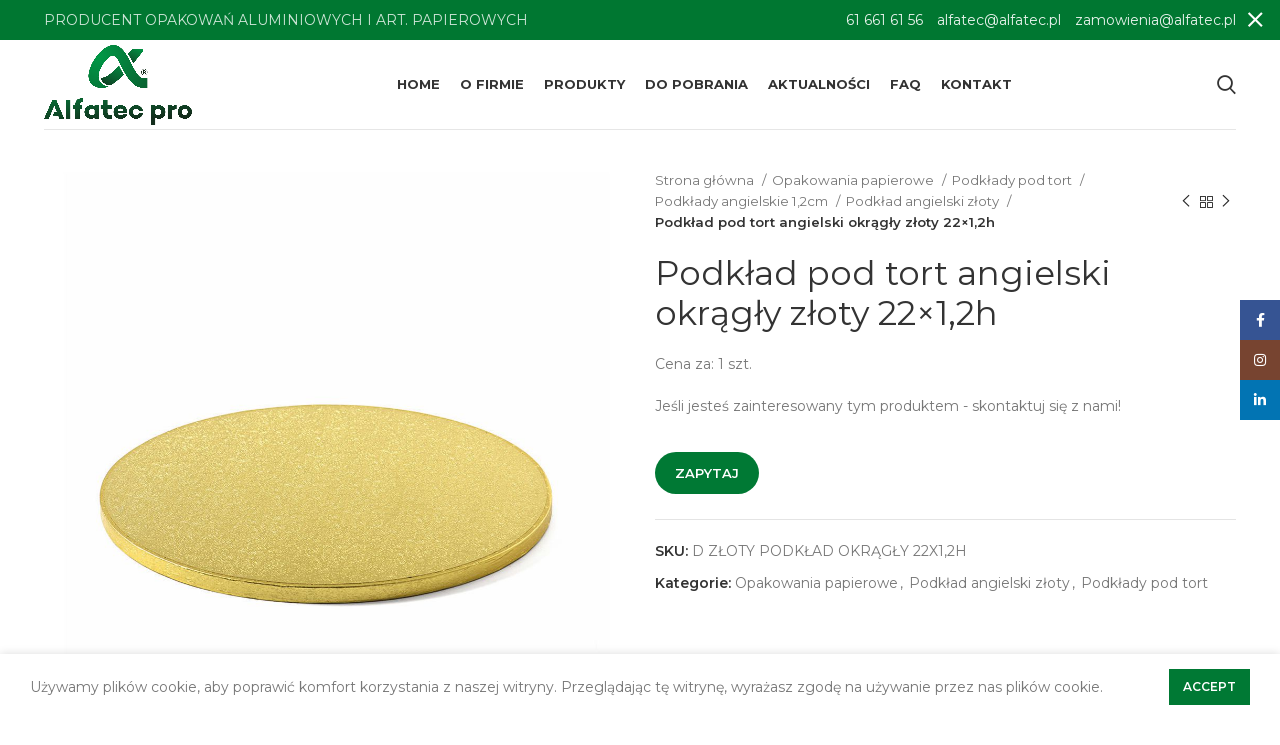

--- FILE ---
content_type: text/html; charset=UTF-8
request_url: https://alfatec.pl/produkt/podklad-pod-tort-angielski-okragly-zloty-22x12h/
body_size: 24570
content:
<!DOCTYPE html>
<html lang="pl-PL">
<head>
	<meta charset="UTF-8">
	<link rel="profile" href="https://gmpg.org/xfn/11">
	<link rel="pingback" href="">

			<script>window.MSInputMethodContext && document.documentMode && document.write('<script src="https://alfatec.pl/wp-content/themes/woodmart/js/libs/ie11CustomProperties.min.js"><\/script>');</script>
		<meta name='robots' content='index, follow, max-snippet:-1, max-image-preview:large, max-video-preview:-1' />

	<!-- This site is optimized with the Yoast SEO plugin v24.5 - https://yoast.com/wordpress/plugins/seo/ -->
	<title>Podkład pod tort angielski okrągły złoty 22x1,2h - Alfatec Pro</title>
	<link rel="canonical" href="https://alfatec.pl/produkt/podklad-pod-tort-angielski-okragly-zloty-22x12h/" />
	<meta property="og:locale" content="pl_PL" />
	<meta property="og:type" content="article" />
	<meta property="og:title" content="Podkład pod tort angielski okrągły złoty 22x1,2h - Alfatec Pro" />
	<meta property="og:description" content="Cena za: 1 szt." />
	<meta property="og:url" content="https://alfatec.pl/produkt/podklad-pod-tort-angielski-okragly-zloty-22x12h/" />
	<meta property="og:site_name" content="Alfatec Pro" />
	<meta property="article:publisher" content="https://www.facebook.com/AlfatecProPL/" />
	<meta property="article:modified_time" content="2022-06-03T10:52:42+00:00" />
	<meta property="og:image" content="https://alfatec.pl/wp-content/uploads/2021/02/angielski-zloty.jpg" />
	<meta property="og:image:width" content="1100" />
	<meta property="og:image:height" content="1100" />
	<meta property="og:image:type" content="image/jpeg" />
	<meta name="twitter:card" content="summary_large_image" />
	<script type="application/ld+json" class="yoast-schema-graph">{"@context":"https://schema.org","@graph":[{"@type":"WebPage","@id":"https://alfatec.pl/produkt/podklad-pod-tort-angielski-okragly-zloty-22x12h/","url":"https://alfatec.pl/produkt/podklad-pod-tort-angielski-okragly-zloty-22x12h/","name":"Podkład pod tort angielski okrągły złoty 22x1,2h - Alfatec Pro","isPartOf":{"@id":"https://alfatec.pl/#website"},"primaryImageOfPage":{"@id":"https://alfatec.pl/produkt/podklad-pod-tort-angielski-okragly-zloty-22x12h/#primaryimage"},"image":{"@id":"https://alfatec.pl/produkt/podklad-pod-tort-angielski-okragly-zloty-22x12h/#primaryimage"},"thumbnailUrl":"https://alfatec.pl/wp-content/uploads/2021/02/angielski-zloty.jpg","datePublished":"2021-02-24T11:33:44+00:00","dateModified":"2022-06-03T10:52:42+00:00","breadcrumb":{"@id":"https://alfatec.pl/produkt/podklad-pod-tort-angielski-okragly-zloty-22x12h/#breadcrumb"},"inLanguage":"pl-PL","potentialAction":[{"@type":"ReadAction","target":["https://alfatec.pl/produkt/podklad-pod-tort-angielski-okragly-zloty-22x12h/"]}]},{"@type":"ImageObject","inLanguage":"pl-PL","@id":"https://alfatec.pl/produkt/podklad-pod-tort-angielski-okragly-zloty-22x12h/#primaryimage","url":"https://alfatec.pl/wp-content/uploads/2021/02/angielski-zloty.jpg","contentUrl":"https://alfatec.pl/wp-content/uploads/2021/02/angielski-zloty.jpg","width":1100,"height":1100},{"@type":"BreadcrumbList","@id":"https://alfatec.pl/produkt/podklad-pod-tort-angielski-okragly-zloty-22x12h/#breadcrumb","itemListElement":[{"@type":"ListItem","position":1,"name":"Strona główna","item":"https://alfatec.pl/"},{"@type":"ListItem","position":2,"name":"Aktualna Oferta","item":"https://alfatec.pl/en/aktualna-oferta/"},{"@type":"ListItem","position":3,"name":"Podkład pod tort angielski okrągły złoty 22&#215;1,2h"}]},{"@type":"WebSite","@id":"https://alfatec.pl/#website","url":"https://alfatec.pl/","name":"Alfatec Pro","description":"Producent foremek aluminiowyh i artykułów papierowych","potentialAction":[{"@type":"SearchAction","target":{"@type":"EntryPoint","urlTemplate":"https://alfatec.pl/?s={search_term_string}"},"query-input":{"@type":"PropertyValueSpecification","valueRequired":true,"valueName":"search_term_string"}}],"inLanguage":"pl-PL"}]}</script>
	<!-- / Yoast SEO plugin. -->


<link rel='dns-prefetch' href='//use.fontawesome.com' />
<link rel='dns-prefetch' href='//fonts.googleapis.com' />
<link rel="alternate" type="application/rss+xml" title="Alfatec Pro &raquo; Kanał z wpisami" href="https://alfatec.pl/feed/" />
<link rel="alternate" type="application/rss+xml" title="Alfatec Pro &raquo; Kanał z komentarzami" href="https://alfatec.pl/comments/feed/" />
<link rel="alternate" type="application/rss+xml" title="Alfatec Pro &raquo; Podkład pod tort angielski okrągły złoty 22&#215;1,2h Kanał z komentarzami" href="https://alfatec.pl/produkt/podklad-pod-tort-angielski-okragly-zloty-22x12h/feed/" />
<link rel='stylesheet' id='wp-block-library-css' href='https://alfatec.pl/wp-includes/css/dist/block-library/style.min.css?ver=6.5.5' type='text/css' media='all' />
<style id='safe-svg-svg-icon-style-inline-css' type='text/css'>
.safe-svg-cover{text-align:center}.safe-svg-cover .safe-svg-inside{display:inline-block;max-width:100%}.safe-svg-cover svg{height:100%;max-height:100%;max-width:100%;width:100%}

</style>
<link rel='stylesheet' id='font-awesome-svg-styles-css' href='https://alfatec.pl/wp-content/uploads/font-awesome/v5.15.1/css/svg-with-js.css' type='text/css' media='all' />
<style id='font-awesome-svg-styles-inline-css' type='text/css'>
   .wp-block-font-awesome-icon svg::before,
   .wp-rich-text-font-awesome-icon svg::before {content: unset;}
</style>
<style id='classic-theme-styles-inline-css' type='text/css'>
/*! This file is auto-generated */
.wp-block-button__link{color:#fff;background-color:#32373c;border-radius:9999px;box-shadow:none;text-decoration:none;padding:calc(.667em + 2px) calc(1.333em + 2px);font-size:1.125em}.wp-block-file__button{background:#32373c;color:#fff;text-decoration:none}
</style>
<style id='global-styles-inline-css' type='text/css'>
body{--wp--preset--color--black: #000000;--wp--preset--color--cyan-bluish-gray: #abb8c3;--wp--preset--color--white: #ffffff;--wp--preset--color--pale-pink: #f78da7;--wp--preset--color--vivid-red: #cf2e2e;--wp--preset--color--luminous-vivid-orange: #ff6900;--wp--preset--color--luminous-vivid-amber: #fcb900;--wp--preset--color--light-green-cyan: #7bdcb5;--wp--preset--color--vivid-green-cyan: #00d084;--wp--preset--color--pale-cyan-blue: #8ed1fc;--wp--preset--color--vivid-cyan-blue: #0693e3;--wp--preset--color--vivid-purple: #9b51e0;--wp--preset--gradient--vivid-cyan-blue-to-vivid-purple: linear-gradient(135deg,rgba(6,147,227,1) 0%,rgb(155,81,224) 100%);--wp--preset--gradient--light-green-cyan-to-vivid-green-cyan: linear-gradient(135deg,rgb(122,220,180) 0%,rgb(0,208,130) 100%);--wp--preset--gradient--luminous-vivid-amber-to-luminous-vivid-orange: linear-gradient(135deg,rgba(252,185,0,1) 0%,rgba(255,105,0,1) 100%);--wp--preset--gradient--luminous-vivid-orange-to-vivid-red: linear-gradient(135deg,rgba(255,105,0,1) 0%,rgb(207,46,46) 100%);--wp--preset--gradient--very-light-gray-to-cyan-bluish-gray: linear-gradient(135deg,rgb(238,238,238) 0%,rgb(169,184,195) 100%);--wp--preset--gradient--cool-to-warm-spectrum: linear-gradient(135deg,rgb(74,234,220) 0%,rgb(151,120,209) 20%,rgb(207,42,186) 40%,rgb(238,44,130) 60%,rgb(251,105,98) 80%,rgb(254,248,76) 100%);--wp--preset--gradient--blush-light-purple: linear-gradient(135deg,rgb(255,206,236) 0%,rgb(152,150,240) 100%);--wp--preset--gradient--blush-bordeaux: linear-gradient(135deg,rgb(254,205,165) 0%,rgb(254,45,45) 50%,rgb(107,0,62) 100%);--wp--preset--gradient--luminous-dusk: linear-gradient(135deg,rgb(255,203,112) 0%,rgb(199,81,192) 50%,rgb(65,88,208) 100%);--wp--preset--gradient--pale-ocean: linear-gradient(135deg,rgb(255,245,203) 0%,rgb(182,227,212) 50%,rgb(51,167,181) 100%);--wp--preset--gradient--electric-grass: linear-gradient(135deg,rgb(202,248,128) 0%,rgb(113,206,126) 100%);--wp--preset--gradient--midnight: linear-gradient(135deg,rgb(2,3,129) 0%,rgb(40,116,252) 100%);--wp--preset--font-size--small: 13px;--wp--preset--font-size--medium: 20px;--wp--preset--font-size--large: 36px;--wp--preset--font-size--x-large: 42px;--wp--preset--font-family--inter: "Inter", sans-serif;--wp--preset--font-family--cardo: Cardo;--wp--preset--spacing--20: 0.44rem;--wp--preset--spacing--30: 0.67rem;--wp--preset--spacing--40: 1rem;--wp--preset--spacing--50: 1.5rem;--wp--preset--spacing--60: 2.25rem;--wp--preset--spacing--70: 3.38rem;--wp--preset--spacing--80: 5.06rem;--wp--preset--shadow--natural: 6px 6px 9px rgba(0, 0, 0, 0.2);--wp--preset--shadow--deep: 12px 12px 50px rgba(0, 0, 0, 0.4);--wp--preset--shadow--sharp: 6px 6px 0px rgba(0, 0, 0, 0.2);--wp--preset--shadow--outlined: 6px 6px 0px -3px rgba(255, 255, 255, 1), 6px 6px rgba(0, 0, 0, 1);--wp--preset--shadow--crisp: 6px 6px 0px rgba(0, 0, 0, 1);}:where(.is-layout-flex){gap: 0.5em;}:where(.is-layout-grid){gap: 0.5em;}body .is-layout-flex{display: flex;}body .is-layout-flex{flex-wrap: wrap;align-items: center;}body .is-layout-flex > *{margin: 0;}body .is-layout-grid{display: grid;}body .is-layout-grid > *{margin: 0;}:where(.wp-block-columns.is-layout-flex){gap: 2em;}:where(.wp-block-columns.is-layout-grid){gap: 2em;}:where(.wp-block-post-template.is-layout-flex){gap: 1.25em;}:where(.wp-block-post-template.is-layout-grid){gap: 1.25em;}.has-black-color{color: var(--wp--preset--color--black) !important;}.has-cyan-bluish-gray-color{color: var(--wp--preset--color--cyan-bluish-gray) !important;}.has-white-color{color: var(--wp--preset--color--white) !important;}.has-pale-pink-color{color: var(--wp--preset--color--pale-pink) !important;}.has-vivid-red-color{color: var(--wp--preset--color--vivid-red) !important;}.has-luminous-vivid-orange-color{color: var(--wp--preset--color--luminous-vivid-orange) !important;}.has-luminous-vivid-amber-color{color: var(--wp--preset--color--luminous-vivid-amber) !important;}.has-light-green-cyan-color{color: var(--wp--preset--color--light-green-cyan) !important;}.has-vivid-green-cyan-color{color: var(--wp--preset--color--vivid-green-cyan) !important;}.has-pale-cyan-blue-color{color: var(--wp--preset--color--pale-cyan-blue) !important;}.has-vivid-cyan-blue-color{color: var(--wp--preset--color--vivid-cyan-blue) !important;}.has-vivid-purple-color{color: var(--wp--preset--color--vivid-purple) !important;}.has-black-background-color{background-color: var(--wp--preset--color--black) !important;}.has-cyan-bluish-gray-background-color{background-color: var(--wp--preset--color--cyan-bluish-gray) !important;}.has-white-background-color{background-color: var(--wp--preset--color--white) !important;}.has-pale-pink-background-color{background-color: var(--wp--preset--color--pale-pink) !important;}.has-vivid-red-background-color{background-color: var(--wp--preset--color--vivid-red) !important;}.has-luminous-vivid-orange-background-color{background-color: var(--wp--preset--color--luminous-vivid-orange) !important;}.has-luminous-vivid-amber-background-color{background-color: var(--wp--preset--color--luminous-vivid-amber) !important;}.has-light-green-cyan-background-color{background-color: var(--wp--preset--color--light-green-cyan) !important;}.has-vivid-green-cyan-background-color{background-color: var(--wp--preset--color--vivid-green-cyan) !important;}.has-pale-cyan-blue-background-color{background-color: var(--wp--preset--color--pale-cyan-blue) !important;}.has-vivid-cyan-blue-background-color{background-color: var(--wp--preset--color--vivid-cyan-blue) !important;}.has-vivid-purple-background-color{background-color: var(--wp--preset--color--vivid-purple) !important;}.has-black-border-color{border-color: var(--wp--preset--color--black) !important;}.has-cyan-bluish-gray-border-color{border-color: var(--wp--preset--color--cyan-bluish-gray) !important;}.has-white-border-color{border-color: var(--wp--preset--color--white) !important;}.has-pale-pink-border-color{border-color: var(--wp--preset--color--pale-pink) !important;}.has-vivid-red-border-color{border-color: var(--wp--preset--color--vivid-red) !important;}.has-luminous-vivid-orange-border-color{border-color: var(--wp--preset--color--luminous-vivid-orange) !important;}.has-luminous-vivid-amber-border-color{border-color: var(--wp--preset--color--luminous-vivid-amber) !important;}.has-light-green-cyan-border-color{border-color: var(--wp--preset--color--light-green-cyan) !important;}.has-vivid-green-cyan-border-color{border-color: var(--wp--preset--color--vivid-green-cyan) !important;}.has-pale-cyan-blue-border-color{border-color: var(--wp--preset--color--pale-cyan-blue) !important;}.has-vivid-cyan-blue-border-color{border-color: var(--wp--preset--color--vivid-cyan-blue) !important;}.has-vivid-purple-border-color{border-color: var(--wp--preset--color--vivid-purple) !important;}.has-vivid-cyan-blue-to-vivid-purple-gradient-background{background: var(--wp--preset--gradient--vivid-cyan-blue-to-vivid-purple) !important;}.has-light-green-cyan-to-vivid-green-cyan-gradient-background{background: var(--wp--preset--gradient--light-green-cyan-to-vivid-green-cyan) !important;}.has-luminous-vivid-amber-to-luminous-vivid-orange-gradient-background{background: var(--wp--preset--gradient--luminous-vivid-amber-to-luminous-vivid-orange) !important;}.has-luminous-vivid-orange-to-vivid-red-gradient-background{background: var(--wp--preset--gradient--luminous-vivid-orange-to-vivid-red) !important;}.has-very-light-gray-to-cyan-bluish-gray-gradient-background{background: var(--wp--preset--gradient--very-light-gray-to-cyan-bluish-gray) !important;}.has-cool-to-warm-spectrum-gradient-background{background: var(--wp--preset--gradient--cool-to-warm-spectrum) !important;}.has-blush-light-purple-gradient-background{background: var(--wp--preset--gradient--blush-light-purple) !important;}.has-blush-bordeaux-gradient-background{background: var(--wp--preset--gradient--blush-bordeaux) !important;}.has-luminous-dusk-gradient-background{background: var(--wp--preset--gradient--luminous-dusk) !important;}.has-pale-ocean-gradient-background{background: var(--wp--preset--gradient--pale-ocean) !important;}.has-electric-grass-gradient-background{background: var(--wp--preset--gradient--electric-grass) !important;}.has-midnight-gradient-background{background: var(--wp--preset--gradient--midnight) !important;}.has-small-font-size{font-size: var(--wp--preset--font-size--small) !important;}.has-medium-font-size{font-size: var(--wp--preset--font-size--medium) !important;}.has-large-font-size{font-size: var(--wp--preset--font-size--large) !important;}.has-x-large-font-size{font-size: var(--wp--preset--font-size--x-large) !important;}
.wp-block-navigation a:where(:not(.wp-element-button)){color: inherit;}
:where(.wp-block-post-template.is-layout-flex){gap: 1.25em;}:where(.wp-block-post-template.is-layout-grid){gap: 1.25em;}
:where(.wp-block-columns.is-layout-flex){gap: 2em;}:where(.wp-block-columns.is-layout-grid){gap: 2em;}
.wp-block-pullquote{font-size: 1.5em;line-height: 1.6;}
</style>
<style id='woocommerce-inline-inline-css' type='text/css'>
.woocommerce form .form-row .required { visibility: visible; }
</style>
<link rel='stylesheet' id='font-awesome-official-css' href='https://use.fontawesome.com/releases/v5.15.1/css/all.css' type='text/css' media='all' integrity="sha384-vp86vTRFVJgpjF9jiIGPEEqYqlDwgyBgEF109VFjmqGmIY/Y4HV4d3Gp2irVfcrp" crossorigin="anonymous" />
<link rel='stylesheet' id='js_composer_front-css' href='https://alfatec.pl/wp-content/plugins/js_composer/assets/css/js_composer.min.css?ver=6.10.0' type='text/css' media='all' />
<link rel='stylesheet' id='bootstrap-css' href='https://alfatec.pl/wp-content/themes/woodmart/css/bootstrap.min.css?ver=6.5.4' type='text/css' media='all' />
<link rel='stylesheet' id='woodmart-style-css' href='https://alfatec.pl/wp-content/themes/woodmart/css/parts/base.min.css?ver=6.5.4' type='text/css' media='all' />
<link rel='stylesheet' id='wd-widget-wd-recent-posts-css' href='https://alfatec.pl/wp-content/themes/woodmart/css/parts/widget-wd-recent-posts.min.css?ver=6.5.4' type='text/css' media='all' />
<link rel='stylesheet' id='wd-widget-nav-css' href='https://alfatec.pl/wp-content/themes/woodmart/css/parts/widget-nav.min.css?ver=6.5.4' type='text/css' media='all' />
<link rel='stylesheet' id='wd-widget-product-cat-css' href='https://alfatec.pl/wp-content/themes/woodmart/css/parts/woo-widget-product-cat.min.css?ver=6.5.4' type='text/css' media='all' />
<link rel='stylesheet' id='wd-widget-layered-nav-stock-status-css' href='https://alfatec.pl/wp-content/themes/woodmart/css/parts/woo-widget-layered-nav-stock-status.min.css?ver=6.5.4' type='text/css' media='all' />
<link rel='stylesheet' id='wd-widget-product-list-css' href='https://alfatec.pl/wp-content/themes/woodmart/css/parts/woo-widget-product-list.min.css?ver=6.5.4' type='text/css' media='all' />
<link rel='stylesheet' id='wd-wp-gutenberg-css' href='https://alfatec.pl/wp-content/themes/woodmart/css/parts/wp-gutenberg.min.css?ver=6.5.4' type='text/css' media='all' />
<link rel='stylesheet' id='wd-wpcf7-css' href='https://alfatec.pl/wp-content/themes/woodmart/css/parts/int-wpcf7.min.css?ver=6.5.4' type='text/css' media='all' />
<link rel='stylesheet' id='wd-revolution-slider-css' href='https://alfatec.pl/wp-content/themes/woodmart/css/parts/int-rev-slider.min.css?ver=6.5.4' type='text/css' media='all' />
<link rel='stylesheet' id='wd-base-deprecated-css' href='https://alfatec.pl/wp-content/themes/woodmart/css/parts/base-deprecated.min.css?ver=6.5.4' type='text/css' media='all' />
<link rel='stylesheet' id='wd-wpbakery-base-css' href='https://alfatec.pl/wp-content/themes/woodmart/css/parts/int-wpb-base.min.css?ver=6.5.4' type='text/css' media='all' />
<link rel='stylesheet' id='wd-wpbakery-base-deprecated-css' href='https://alfatec.pl/wp-content/themes/woodmart/css/parts/int-wpb-base-deprecated.min.css?ver=6.5.4' type='text/css' media='all' />
<link rel='stylesheet' id='wd-notices-fixed-css' href='https://alfatec.pl/wp-content/themes/woodmart/css/parts/woo-opt-sticky-notices.min.css?ver=6.5.4' type='text/css' media='all' />
<link rel='stylesheet' id='wd-woocommerce-base-css' href='https://alfatec.pl/wp-content/themes/woodmart/css/parts/woocommerce-base.min.css?ver=6.5.4' type='text/css' media='all' />
<link rel='stylesheet' id='wd-mod-star-rating-css' href='https://alfatec.pl/wp-content/themes/woodmart/css/parts/mod-star-rating.min.css?ver=6.5.4' type='text/css' media='all' />
<link rel='stylesheet' id='wd-woo-el-track-order-css' href='https://alfatec.pl/wp-content/themes/woodmart/css/parts/woo-el-track-order.min.css?ver=6.5.4' type='text/css' media='all' />
<link rel='stylesheet' id='wd-woo-gutenberg-css' href='https://alfatec.pl/wp-content/themes/woodmart/css/parts/woo-gutenberg.min.css?ver=6.5.4' type='text/css' media='all' />
<link rel='stylesheet' id='wd-woo-mod-quantity-css' href='https://alfatec.pl/wp-content/themes/woodmart/css/parts/woo-mod-quantity.min.css?ver=6.5.4' type='text/css' media='all' />
<link rel='stylesheet' id='wd-woo-single-prod-el-base-css' href='https://alfatec.pl/wp-content/themes/woodmart/css/parts/woo-single-prod-el-base.min.css?ver=6.5.4' type='text/css' media='all' />
<link rel='stylesheet' id='wd-woo-mod-stock-status-css' href='https://alfatec.pl/wp-content/themes/woodmart/css/parts/woo-mod-stock-status.min.css?ver=6.5.4' type='text/css' media='all' />
<link rel='stylesheet' id='wd-woo-mod-shop-attributes-css' href='https://alfatec.pl/wp-content/themes/woodmart/css/parts/woo-mod-shop-attributes.min.css?ver=6.5.4' type='text/css' media='all' />
<link rel='stylesheet' id='wd-opt-form-underline-css' href='https://alfatec.pl/wp-content/themes/woodmart/css/parts/opt-form-underline.min.css?ver=6.5.4' type='text/css' media='all' />
<link rel='stylesheet' id='child-style-css' href='https://alfatec.pl/wp-content/themes/woodmart-child/style.css?ver=6.5.4' type='text/css' media='all' />
<link rel='stylesheet' id='wd-header-base-css' href='https://alfatec.pl/wp-content/themes/woodmart/css/parts/header-base.min.css?ver=6.5.4' type='text/css' media='all' />
<link rel='stylesheet' id='wd-mod-tools-css' href='https://alfatec.pl/wp-content/themes/woodmart/css/parts/mod-tools.min.css?ver=6.5.4' type='text/css' media='all' />
<link rel='stylesheet' id='wd-header-search-css' href='https://alfatec.pl/wp-content/themes/woodmart/css/parts/header-el-search.min.css?ver=6.5.4' type='text/css' media='all' />
<link rel='stylesheet' id='wd-page-title-css' href='https://alfatec.pl/wp-content/themes/woodmart/css/parts/page-title.min.css?ver=6.5.4' type='text/css' media='all' />
<link rel='stylesheet' id='wd-woo-single-prod-predefined-css' href='https://alfatec.pl/wp-content/themes/woodmart/css/parts/woo-single-prod-predefined.min.css?ver=6.5.4' type='text/css' media='all' />
<link rel='stylesheet' id='wd-woo-single-prod-and-quick-view-predefined-css' href='https://alfatec.pl/wp-content/themes/woodmart/css/parts/woo-single-prod-and-quick-view-predefined.min.css?ver=6.5.4' type='text/css' media='all' />
<link rel='stylesheet' id='wd-woo-single-prod-el-tabs-predefined-css' href='https://alfatec.pl/wp-content/themes/woodmart/css/parts/woo-single-prod-el-tabs-predefined.min.css?ver=6.5.4' type='text/css' media='all' />
<link rel='stylesheet' id='wd-woo-single-prod-el-gallery-css' href='https://alfatec.pl/wp-content/themes/woodmart/css/parts/woo-single-prod-el-gallery.min.css?ver=6.5.4' type='text/css' media='all' />
<link rel='stylesheet' id='wd-owl-carousel-css' href='https://alfatec.pl/wp-content/themes/woodmart/css/parts/lib-owl-carousel.min.css?ver=6.5.4' type='text/css' media='all' />
<link rel='stylesheet' id='wd-photoswipe-css' href='https://alfatec.pl/wp-content/themes/woodmart/css/parts/lib-photoswipe.min.css?ver=6.5.4' type='text/css' media='all' />
<link rel='stylesheet' id='wd-woo-single-prod-el-navigation-css' href='https://alfatec.pl/wp-content/themes/woodmart/css/parts/woo-single-prod-el-navigation.min.css?ver=6.5.4' type='text/css' media='all' />
<link rel='stylesheet' id='wd-tabs-css' href='https://alfatec.pl/wp-content/themes/woodmart/css/parts/el-tabs.min.css?ver=6.5.4' type='text/css' media='all' />
<link rel='stylesheet' id='wd-woo-single-prod-el-tabs-opt-layout-tabs-css' href='https://alfatec.pl/wp-content/themes/woodmart/css/parts/woo-single-prod-el-tabs-opt-layout-tabs.min.css?ver=6.5.4' type='text/css' media='all' />
<link rel='stylesheet' id='wd-accordion-css' href='https://alfatec.pl/wp-content/themes/woodmart/css/parts/el-accordion.min.css?ver=6.5.4' type='text/css' media='all' />
<link rel='stylesheet' id='wd-woo-single-prod-el-reviews-css' href='https://alfatec.pl/wp-content/themes/woodmart/css/parts/woo-single-prod-el-reviews.min.css?ver=6.5.4' type='text/css' media='all' />
<link rel='stylesheet' id='wd-mod-comments-css' href='https://alfatec.pl/wp-content/themes/woodmart/css/parts/mod-comments.min.css?ver=6.5.4' type='text/css' media='all' />
<link rel='stylesheet' id='wd-product-loop-css' href='https://alfatec.pl/wp-content/themes/woodmart/css/parts/woo-product-loop.min.css?ver=6.5.4' type='text/css' media='all' />
<link rel='stylesheet' id='wd-product-loop-quick-css' href='https://alfatec.pl/wp-content/themes/woodmart/css/parts/woo-product-loop-quick.min.css?ver=6.5.4' type='text/css' media='all' />
<link rel='stylesheet' id='wd-mfp-popup-css' href='https://alfatec.pl/wp-content/themes/woodmart/css/parts/lib-magnific-popup.min.css?ver=6.5.4' type='text/css' media='all' />
<link rel='stylesheet' id='wd-footer-base-css' href='https://alfatec.pl/wp-content/themes/woodmart/css/parts/footer-base.min.css?ver=6.5.4' type='text/css' media='all' />
<link rel='stylesheet' id='wd-scroll-top-css' href='https://alfatec.pl/wp-content/themes/woodmart/css/parts/opt-scrolltotop.min.css?ver=6.5.4' type='text/css' media='all' />
<link rel='stylesheet' id='wd-wd-search-results-css' href='https://alfatec.pl/wp-content/themes/woodmart/css/parts/wd-search-results.min.css?ver=6.5.4' type='text/css' media='all' />
<link rel='stylesheet' id='wd-wd-search-form-css' href='https://alfatec.pl/wp-content/themes/woodmart/css/parts/wd-search-form.min.css?ver=6.5.4' type='text/css' media='all' />
<link rel='stylesheet' id='wd-header-banner-css' href='https://alfatec.pl/wp-content/themes/woodmart/css/parts/opt-header-banner.min.css?ver=6.5.4' type='text/css' media='all' />
<link rel='stylesheet' id='wd-social-icons-css' href='https://alfatec.pl/wp-content/themes/woodmart/css/parts/el-social-icons.min.css?ver=6.5.4' type='text/css' media='all' />
<link rel='stylesheet' id='wd-sticky-social-buttons-css' href='https://alfatec.pl/wp-content/themes/woodmart/css/parts/opt-sticky-social.min.css?ver=6.5.4' type='text/css' media='all' />
<link rel='stylesheet' id='wd-cookies-popup-css' href='https://alfatec.pl/wp-content/themes/woodmart/css/parts/opt-cookies.min.css?ver=6.5.4' type='text/css' media='all' />
<link rel='stylesheet' id='wd-header-search-fullscreen-css' href='https://alfatec.pl/wp-content/themes/woodmart/css/parts/header-el-search-fullscreen-general.min.css?ver=6.5.4' type='text/css' media='all' />
<link rel='stylesheet' id='wd-header-search-fullscreen-1-css' href='https://alfatec.pl/wp-content/themes/woodmart/css/parts/header-el-search-fullscreen-1.min.css?ver=6.5.4' type='text/css' media='all' />
<link rel='stylesheet' id='xts-google-fonts-css' href='https://fonts.googleapis.com/css?family=Montserrat%3A400%2C600%2C700&#038;ver=6.5.4' type='text/css' media='all' />
<link rel='stylesheet' id='font-awesome-official-v4shim-css' href='https://use.fontawesome.com/releases/v5.15.1/css/v4-shims.css' type='text/css' media='all' integrity="sha384-WCuYjm/u5NsK4s/NfnJeHuMj6zzN2HFyjhBu/SnZJj7eZ6+ds4zqIM3wYgL59Clf" crossorigin="anonymous" />
<style id='font-awesome-official-v4shim-inline-css' type='text/css'>
@font-face {
font-family: "FontAwesome";
font-display: block;
src: url("https://use.fontawesome.com/releases/v5.15.1/webfonts/fa-brands-400.eot"),
		url("https://use.fontawesome.com/releases/v5.15.1/webfonts/fa-brands-400.eot?#iefix") format("embedded-opentype"),
		url("https://use.fontawesome.com/releases/v5.15.1/webfonts/fa-brands-400.woff2") format("woff2"),
		url("https://use.fontawesome.com/releases/v5.15.1/webfonts/fa-brands-400.woff") format("woff"),
		url("https://use.fontawesome.com/releases/v5.15.1/webfonts/fa-brands-400.ttf") format("truetype"),
		url("https://use.fontawesome.com/releases/v5.15.1/webfonts/fa-brands-400.svg#fontawesome") format("svg");
}

@font-face {
font-family: "FontAwesome";
font-display: block;
src: url("https://use.fontawesome.com/releases/v5.15.1/webfonts/fa-solid-900.eot"),
		url("https://use.fontawesome.com/releases/v5.15.1/webfonts/fa-solid-900.eot?#iefix") format("embedded-opentype"),
		url("https://use.fontawesome.com/releases/v5.15.1/webfonts/fa-solid-900.woff2") format("woff2"),
		url("https://use.fontawesome.com/releases/v5.15.1/webfonts/fa-solid-900.woff") format("woff"),
		url("https://use.fontawesome.com/releases/v5.15.1/webfonts/fa-solid-900.ttf") format("truetype"),
		url("https://use.fontawesome.com/releases/v5.15.1/webfonts/fa-solid-900.svg#fontawesome") format("svg");
}

@font-face {
font-family: "FontAwesome";
font-display: block;
src: url("https://use.fontawesome.com/releases/v5.15.1/webfonts/fa-regular-400.eot"),
		url("https://use.fontawesome.com/releases/v5.15.1/webfonts/fa-regular-400.eot?#iefix") format("embedded-opentype"),
		url("https://use.fontawesome.com/releases/v5.15.1/webfonts/fa-regular-400.woff2") format("woff2"),
		url("https://use.fontawesome.com/releases/v5.15.1/webfonts/fa-regular-400.woff") format("woff"),
		url("https://use.fontawesome.com/releases/v5.15.1/webfonts/fa-regular-400.ttf") format("truetype"),
		url("https://use.fontawesome.com/releases/v5.15.1/webfonts/fa-regular-400.svg#fontawesome") format("svg");
unicode-range: U+F004-F005,U+F007,U+F017,U+F022,U+F024,U+F02E,U+F03E,U+F044,U+F057-F059,U+F06E,U+F070,U+F075,U+F07B-F07C,U+F080,U+F086,U+F089,U+F094,U+F09D,U+F0A0,U+F0A4-F0A7,U+F0C5,U+F0C7-F0C8,U+F0E0,U+F0EB,U+F0F3,U+F0F8,U+F0FE,U+F111,U+F118-F11A,U+F11C,U+F133,U+F144,U+F146,U+F14A,U+F14D-F14E,U+F150-F152,U+F15B-F15C,U+F164-F165,U+F185-F186,U+F191-F192,U+F1AD,U+F1C1-F1C9,U+F1CD,U+F1D8,U+F1E3,U+F1EA,U+F1F6,U+F1F9,U+F20A,U+F247-F249,U+F24D,U+F254-F25B,U+F25D,U+F267,U+F271-F274,U+F279,U+F28B,U+F28D,U+F2B5-F2B6,U+F2B9,U+F2BB,U+F2BD,U+F2C1-F2C2,U+F2D0,U+F2D2,U+F2DC,U+F2ED,U+F328,U+F358-F35B,U+F3A5,U+F3D1,U+F410,U+F4AD;
}
</style>
<script type="text/javascript" src="https://alfatec.pl/wp-includes/js/jquery/jquery.min.js?ver=3.7.1" id="jquery-core-js"></script>
<script type="text/javascript" src="https://alfatec.pl/wp-includes/js/jquery/jquery-migrate.min.js?ver=3.4.1" id="jquery-migrate-js"></script>
<script type="text/javascript" src="https://alfatec.pl/wp-content/plugins/woocommerce/assets/js/jquery-blockui/jquery.blockUI.min.js?ver=2.7.0-wc.9.4.3" id="jquery-blockui-js" data-wp-strategy="defer"></script>
<script type="text/javascript" id="wc-add-to-cart-js-extra">
/* <![CDATA[ */
var wc_add_to_cart_params = {"ajax_url":"\/wp-admin\/admin-ajax.php","wc_ajax_url":"\/?wc-ajax=%%endpoint%%","i18n_view_cart":"Zobacz koszyk","cart_url":"https:\/\/alfatec.pl","is_cart":"","cart_redirect_after_add":"no"};
/* ]]> */
</script>
<script type="text/javascript" src="https://alfatec.pl/wp-content/plugins/woocommerce/assets/js/frontend/add-to-cart.min.js?ver=9.4.3" id="wc-add-to-cart-js" data-wp-strategy="defer"></script>
<script type="text/javascript" src="https://alfatec.pl/wp-content/plugins/woocommerce/assets/js/zoom/jquery.zoom.min.js?ver=1.7.21-wc.9.4.3" id="zoom-js" defer="defer" data-wp-strategy="defer"></script>
<script type="text/javascript" id="wc-single-product-js-extra">
/* <![CDATA[ */
var wc_single_product_params = {"i18n_required_rating_text":"Prosz\u0119 wybra\u0107 ocen\u0119","review_rating_required":"yes","flexslider":{"rtl":false,"animation":"slide","smoothHeight":true,"directionNav":false,"controlNav":"thumbnails","slideshow":false,"animationSpeed":500,"animationLoop":false,"allowOneSlide":false},"zoom_enabled":"","zoom_options":[],"photoswipe_enabled":"","photoswipe_options":{"shareEl":false,"closeOnScroll":false,"history":false,"hideAnimationDuration":0,"showAnimationDuration":0},"flexslider_enabled":""};
/* ]]> */
</script>
<script type="text/javascript" src="https://alfatec.pl/wp-content/plugins/woocommerce/assets/js/frontend/single-product.min.js?ver=9.4.3" id="wc-single-product-js" defer="defer" data-wp-strategy="defer"></script>
<script type="text/javascript" src="https://alfatec.pl/wp-content/plugins/woocommerce/assets/js/js-cookie/js.cookie.min.js?ver=2.1.4-wc.9.4.3" id="js-cookie-js" defer="defer" data-wp-strategy="defer"></script>
<script type="text/javascript" id="woocommerce-js-extra">
/* <![CDATA[ */
var woocommerce_params = {"ajax_url":"\/wp-admin\/admin-ajax.php","wc_ajax_url":"\/?wc-ajax=%%endpoint%%"};
/* ]]> */
</script>
<script type="text/javascript" src="https://alfatec.pl/wp-content/plugins/woocommerce/assets/js/frontend/woocommerce.min.js?ver=9.4.3" id="woocommerce-js" defer="defer" data-wp-strategy="defer"></script>
<script type="text/javascript" src="https://alfatec.pl/wp-content/plugins/js_composer/assets/js/vendors/woocommerce-add-to-cart.js?ver=6.10.0" id="vc_woocommerce-add-to-cart-js-js"></script>
<script type="text/javascript" src="https://alfatec.pl/wp-content/themes/woodmart/js/libs/device.min.js?ver=6.5.4" id="wd-device-library-js"></script>
<link rel="https://api.w.org/" href="https://alfatec.pl/wp-json/" /><link rel="alternate" type="application/json" href="https://alfatec.pl/wp-json/wp/v2/product/3294" /><link rel="EditURI" type="application/rsd+xml" title="RSD" href="https://alfatec.pl/xmlrpc.php?rsd" />
<meta name="generator" content="WordPress 6.5.5" />
<meta name="generator" content="WooCommerce 9.4.3" />
<link rel='shortlink' href='https://alfatec.pl/?p=3294' />
<link rel="alternate" type="application/json+oembed" href="https://alfatec.pl/wp-json/oembed/1.0/embed?url=https%3A%2F%2Falfatec.pl%2Fprodukt%2Fpodklad-pod-tort-angielski-okragly-zloty-22x12h%2F" />
<link rel="alternate" type="text/xml+oembed" href="https://alfatec.pl/wp-json/oembed/1.0/embed?url=https%3A%2F%2Falfatec.pl%2Fprodukt%2Fpodklad-pod-tort-angielski-okragly-zloty-22x12h%2F&#038;format=xml" />
        <script>
            var errorQueue = [];
            var timeout;

            function isBot() {
                const bots = ['bot', 'googlebot', 'bingbot', 'facebook', 'slurp', 'twitter', 'yahoo'];
                const userAgent = navigator.userAgent.toLowerCase();
                return bots.some(bot => userAgent.includes(bot));
            }
            window.onerror = function(msg, url, line) {
                var errorMessage = [
                    'Message: ' + msg,
                    'URL: ' + url,
                    'Line: ' + line
                ].join(' - ');
                // Filter out bot errors...
                if (isBot()) {
                    return;
                }
                //console.log(errorMessage);
                errorQueue.push(errorMessage);
                if (errorQueue.length >= 5) {
                    sendErrorsToServer();
                } else {
                    clearTimeout(timeout);
                    timeout = setTimeout(sendErrorsToServer, 5000);
                }
            }

            function sendErrorsToServer() {
                if (errorQueue.length > 0) {
                    var message;
                    if (errorQueue.length === 1) {
                        // Se houver apenas um erro, mantenha o formato atual
                        message = errorQueue[0];
                    } else {
                        // Se houver múltiplos erros, use quebras de linha para separá-los
                        message = errorQueue.join('\n\n');
                    }
                    var xhr = new XMLHttpRequest();
                    var nonce = 'a5f6d21b06';
                    var ajaxurl = 'https://alfatec.pl/wp-admin/admin-ajax.php?action=bill_minozzi_js_error_catched&_wpnonce=a5f6d21b06';
                    xhr.open('POST', encodeURI(ajaxurl));
                    xhr.setRequestHeader('Content-Type', 'application/x-www-form-urlencoded');
                    xhr.onload = function() {
                        if (xhr.status === 200) {
                            // console.log('Success:', xhr.responseText);
                        } else {
                            console.log('Error:', xhr.status);
                        }
                    };
                    xhr.onerror = function() {
                        console.error('Request failed');
                    };
                    xhr.send('action=bill_minozzi_js_error_catched&_wpnonce=' + nonce + '&bill_js_error_catched=' + encodeURIComponent(message));
                    errorQueue = []; // Limpa a fila de erros após o envio
                }
            }

            function sendErrorsToServer() {
                if (errorQueue.length > 0) {
                    var message = errorQueue.join(' | ');
                    //console.error(message);
                    var xhr = new XMLHttpRequest();
                    var nonce = 'a5f6d21b06';
                    var ajaxurl = 'https://alfatec.pl/wp-admin/admin-ajax.php?action=bill_minozzi_js_error_catched&_wpnonce=a5f6d21b06'; // No need to esc_js here
                    xhr.open('POST', encodeURI(ajaxurl));
                    xhr.setRequestHeader('Content-Type', 'application/x-www-form-urlencoded');
                    xhr.onload = function() {
                        if (xhr.status === 200) {
                            //console.log('Success:::', xhr.responseText);
                        } else {
                            console.log('Error:', xhr.status);
                        }
                    };
                    xhr.onerror = function() {
                        console.error('Request failed');
                    };
                    xhr.send('action=bill_minozzi_js_error_catched&_wpnonce=' + nonce + '&bill_js_error_catched=' + encodeURIComponent(message));
                    errorQueue = []; // Clear the error queue after sending
                }
            }

            function sendErrorsToServer() {
                if (errorQueue.length > 0) {
                    var message = errorQueue.join('\n\n'); // Usa duas quebras de linha como separador
                    var xhr = new XMLHttpRequest();
                    var nonce = 'a5f6d21b06';
                    var ajaxurl = 'https://alfatec.pl/wp-admin/admin-ajax.php?action=bill_minozzi_js_error_catched&_wpnonce=a5f6d21b06';
                    xhr.open('POST', encodeURI(ajaxurl));
                    xhr.setRequestHeader('Content-Type', 'application/x-www-form-urlencoded');
                    xhr.onload = function() {
                        if (xhr.status === 200) {
                            // console.log('Success:', xhr.responseText);
                        } else {
                            console.log('Error:', xhr.status);
                        }
                    };
                    xhr.onerror = function() {
                        console.error('Request failed');
                    };
                    xhr.send('action=bill_minozzi_js_error_catched&_wpnonce=' + nonce + '&bill_js_error_catched=' + encodeURIComponent(message));
                    errorQueue = []; // Limpa a fila de erros após o envio
                }
            }
            window.addEventListener('beforeunload', sendErrorsToServer);
        </script>

		<script>
		(function(h,o,t,j,a,r){
			h.hj=h.hj||function(){(h.hj.q=h.hj.q||[]).push(arguments)};
			h._hjSettings={hjid:6410536,hjsv:5};
			a=o.getElementsByTagName('head')[0];
			r=o.createElement('script');r.async=1;
			r.src=t+h._hjSettings.hjid+j+h._hjSettings.hjsv;
			a.appendChild(r);
		})(window,document,'//static.hotjar.com/c/hotjar-','.js?sv=');
		</script>
							<meta name="viewport" content="width=device-width, initial-scale=1.0, maximum-scale=1.0, user-scalable=no">
										<noscript><style>.woocommerce-product-gallery{ opacity: 1 !important; }</style></noscript>
	<meta name="generator" content="Powered by WPBakery Page Builder - drag and drop page builder for WordPress."/>
<meta name="generator" content="Powered by Slider Revolution 6.6.3 - responsive, Mobile-Friendly Slider Plugin for WordPress with comfortable drag and drop interface." />
<!-- Google Tag Manager -->
<script>(function(w,d,s,l,i){w[l]=w[l]||[];w[l].push({'gtm.start':
new Date().getTime(),event:'gtm.js'});var f=d.getElementsByTagName(s)[0],
j=d.createElement(s),dl=l!='dataLayer'?'&l='+l:'';j.async=true;j.src=
'https://www.googletagmanager.com/gtm.js?id='+i+dl;f.parentNode.insertBefore(j,f);
})(window,document,'script','dataLayer','GTM-5XQWCSZ');</script>
<!-- End Google Tag Manager --><style id='wp-fonts-local' type='text/css'>
@font-face{font-family:Inter;font-style:normal;font-weight:300 900;font-display:fallback;src:url('https://alfatec.pl/wp-content/plugins/woocommerce/assets/fonts/Inter-VariableFont_slnt,wght.woff2') format('woff2');font-stretch:normal;}
@font-face{font-family:Cardo;font-style:normal;font-weight:400;font-display:fallback;src:url('https://alfatec.pl/wp-content/plugins/woocommerce/assets/fonts/cardo_normal_400.woff2') format('woff2');}
</style>
<link rel="icon" href="https://alfatec.pl/wp-content/uploads/2022/02/fav-icon-alfatecpro.png" sizes="32x32" />
<link rel="icon" href="https://alfatec.pl/wp-content/uploads/2022/02/fav-icon-alfatecpro.png" sizes="192x192" />
<link rel="apple-touch-icon" href="https://alfatec.pl/wp-content/uploads/2022/02/fav-icon-alfatecpro.png" />
<meta name="msapplication-TileImage" content="https://alfatec.pl/wp-content/uploads/2022/02/fav-icon-alfatecpro.png" />
<script>function setREVStartSize(e){
			//window.requestAnimationFrame(function() {
				window.RSIW = window.RSIW===undefined ? window.innerWidth : window.RSIW;
				window.RSIH = window.RSIH===undefined ? window.innerHeight : window.RSIH;
				try {
					var pw = document.getElementById(e.c).parentNode.offsetWidth,
						newh;
					pw = pw===0 || isNaN(pw) || (e.l=="fullwidth" || e.layout=="fullwidth") ? window.RSIW : pw;
					e.tabw = e.tabw===undefined ? 0 : parseInt(e.tabw);
					e.thumbw = e.thumbw===undefined ? 0 : parseInt(e.thumbw);
					e.tabh = e.tabh===undefined ? 0 : parseInt(e.tabh);
					e.thumbh = e.thumbh===undefined ? 0 : parseInt(e.thumbh);
					e.tabhide = e.tabhide===undefined ? 0 : parseInt(e.tabhide);
					e.thumbhide = e.thumbhide===undefined ? 0 : parseInt(e.thumbhide);
					e.mh = e.mh===undefined || e.mh=="" || e.mh==="auto" ? 0 : parseInt(e.mh,0);
					if(e.layout==="fullscreen" || e.l==="fullscreen")
						newh = Math.max(e.mh,window.RSIH);
					else{
						e.gw = Array.isArray(e.gw) ? e.gw : [e.gw];
						for (var i in e.rl) if (e.gw[i]===undefined || e.gw[i]===0) e.gw[i] = e.gw[i-1];
						e.gh = e.el===undefined || e.el==="" || (Array.isArray(e.el) && e.el.length==0)? e.gh : e.el;
						e.gh = Array.isArray(e.gh) ? e.gh : [e.gh];
						for (var i in e.rl) if (e.gh[i]===undefined || e.gh[i]===0) e.gh[i] = e.gh[i-1];
											
						var nl = new Array(e.rl.length),
							ix = 0,
							sl;
						e.tabw = e.tabhide>=pw ? 0 : e.tabw;
						e.thumbw = e.thumbhide>=pw ? 0 : e.thumbw;
						e.tabh = e.tabhide>=pw ? 0 : e.tabh;
						e.thumbh = e.thumbhide>=pw ? 0 : e.thumbh;
						for (var i in e.rl) nl[i] = e.rl[i]<window.RSIW ? 0 : e.rl[i];
						sl = nl[0];
						for (var i in nl) if (sl>nl[i] && nl[i]>0) { sl = nl[i]; ix=i;}
						var m = pw>(e.gw[ix]+e.tabw+e.thumbw) ? 1 : (pw-(e.tabw+e.thumbw)) / (e.gw[ix]);
						newh =  (e.gh[ix] * m) + (e.tabh + e.thumbh);
					}
					var el = document.getElementById(e.c);
					if (el!==null && el) el.style.height = newh+"px";
					el = document.getElementById(e.c+"_wrapper");
					if (el!==null && el) {
						el.style.height = newh+"px";
						el.style.display = "block";
					}
				} catch(e){
					console.log("Failure at Presize of Slider:" + e)
				}
			//});
		  };</script>
<style>
		
		</style><noscript><style> .wpb_animate_when_almost_visible { opacity: 1; }</style></noscript>			<style id="wd-style-header_841375-css" data-type="wd-style-header_841375">
				
.whb-sticked .whb-general-header .wd-dropdown {
	margin-top: 10px;
}

.whb-sticked .whb-general-header .wd-dropdown:after {
	height: 20px;
}



@media (min-width: 1025px) {
	
		.whb-general-header-inner {
		height: 90px;
		max-height: 90px;
	}

		.whb-sticked .whb-general-header-inner {
		height: 60px;
		max-height: 60px;
	}
		
	
	
	}

@media (max-width: 1024px) {
	
		.whb-general-header-inner {
		height: 60px;
		max-height: 60px;
	}
	
	
	
	}
		.whb-general-header-inner { border-color: rgba(129, 129, 129, 0.2);border-bottom-width: 1px;border-bottom-style: solid; }			</style>
						<style id="wd-style-theme_settings_default-css" data-type="wd-style-theme_settings_default">
				.wd-popup.wd-promo-popup{
	background-color:#111111;
	background-image: none;
	background-repeat:no-repeat;
	background-size:contain;
	background-position:left center;
}

.header-banner{
	background-color:#007731;
	background-image: none;
}

.page-title-default{
	background-color:rgba(0,119,49,0);
	background-image: none;
	background-size:cover;
	background-position:center center;
}

.footer-container{
	background-color:#ffffff;
	background-image: none;
}

:root{
--wd-text-font:"Montserrat", Arial, Helvetica, sans-serif;
--wd-text-font-weight:400;
--wd-text-color:#777777;
--wd-text-font-size:14px;
}
:root{
--wd-title-font:"Montserrat", Arial, Helvetica, sans-serif;
--wd-title-font-weight:400;
--wd-title-color:rgb(0,32,0);
}
:root{
--wd-entities-title-font:"Montserrat", Arial, Helvetica, sans-serif;
--wd-entities-title-font-weight:400;
--wd-entities-title-color:#333333;
--wd-entities-title-color-hover:rgb(51 51 51 / 65%);
}
:root{
--wd-alternative-font:"Montserrat", Arial, Helvetica, sans-serif;
}
:root{
--wd-widget-title-font:"Montserrat", Arial, Helvetica, sans-serif;
--wd-widget-title-font-weight:400;
--wd-widget-title-transform:uppercase;
--wd-widget-title-color:#333;
--wd-widget-title-font-size:16px;
}
:root{
--wd-header-el-font:"Montserrat", Arial, Helvetica, sans-serif;
--wd-header-el-font-weight:700;
--wd-header-el-transform:uppercase;
--wd-header-el-font-size:13px;
}
:root{
--wd-primary-color:rgb(0,121,52);
}
:root{
--wd-alternative-color:rgb(0,32,0);
}
:root{
--wd-link-color:rgb(0,121,52);
--wd-link-color-hover:rgb(0,150,64);
}
:root{
--btn-default-bgcolor:#f7f7f7;
}
:root{
--btn-default-bgcolor-hover:#efefef;
}
:root{
--btn-shop-bgcolor:rgb(0,121,52);
}
:root{
--btn-shop-bgcolor-hover:rgb(0,150,64);
}
:root{
--btn-accent-bgcolor:rgb(0,121,52);
}
:root{
--btn-accent-bgcolor-hover:rgb(0,150,64);
}
:root{
--notices-success-bg:#459647;
}
:root{
--notices-success-color:#fff;
}
:root{
--notices-warning-bg:rgb(0,150,64);
}
:root{
--notices-warning-color:#fff;
}
	:root{
					
			
							--wd-form-brd-radius: 0px;
					
					--wd-form-brd-width: 1px;
		
					--btn-default-color: #333;
		
					--btn-default-color-hover: #333;
		
					--btn-shop-color: #fff;
		
					--btn-shop-color-hover: #fff;
		
					--btn-accent-color: #fff;
		
					--btn-accent-color-hover: #fff;
		
					
			
							--btn-default-brd-radius: 35px;
				--btn-default-box-shadow: none;
				--btn-default-box-shadow-hover: none;
			
					
									--btn-shop-brd-radius: 0.001px;
				--btn-shop-box-shadow: none;
				--btn-shop-box-shadow-hover: none;
				--btn-shop-box-shadow-active: none;
				--btn-shop-bottom: 0px;
			
			
			
					
									--btn-accent-brd-radius: 0px;
				--btn-accent-box-shadow: none;
				--btn-accent-box-shadow-hover: none;
				--btn-accent-box-shadow-active: none;
				--btn-accent-bottom: 0px;
			
			
			
					
								}

	
	
			@media (min-width: 1025px) {
			.whb-boxed:not(.whb-sticked):not(.whb-full-width) .whb-main-header {
				max-width: 1192px;
			}
		}

		.container {
			max-width: 1222px;
		}

		:root{
			--wd-container-width: 1222px;
		}
	
			@media (min-width: 1222px) {
			[data-vc-full-width]:not([data-vc-stretch-content]) {
				padding-left: calc((100vw - 1222px - var(--wd-scroll-w)) / 2);
				padding-right: calc((100vw - 1222px - var(--wd-scroll-w)) / 2);
			}
		}
	
			div.wd-popup.popup-quick-view {
			max-width: 920px;
		}
	
	
	
			.header-banner {
			height: 40px;
		}
		body.header-banner-display .website-wrapper {
			margin-top:40px;
		}
		@media (max-width: 1024px) {
			.header-banner {
				height: 50px;
			}
			body.header-banner-display .website-wrapper {
				margin-top:50px;
			}
		}
	
			.woodmart-woocommerce-layered-nav .wd-scroll-content {
			max-height: 280px;
		}
	
	
@font-face {
	font-weight: normal;
	font-style: normal;
	font-family: "woodmart-font";
	src: url("//alfatec.pl/wp-content/themes/woodmart/fonts/woodmart-font.woff2?v=6.5.4") format("woff2");
}

@font-face {
	font-family: "Glaciall";
	src: url("//alfatec.pl/wp-content/uploads/2018/09/GlacialIndifference-Regular.woff2") format("woff2"), 
url("//alfatec.pl/wp-content/uploads/2019/09/GlacialIndifference-Regular.woff") format("woff");
	font-weight: 400;
	font-style: normal;
}

			</style>
			</head>

<body class="product-template-default single single-product postid-3294 theme-woodmart woocommerce woocommerce-page woocommerce-no-js wrapper-full-width form-style-underlined  form-border-width-1 woodmart-product-design-default catalog-mode-on categories-accordion-on woodmart-archive-shop header-banner-enabled offcanvas-sidebar-mobile offcanvas-sidebar-tablet notifications-sticky wpb-js-composer js-comp-ver-6.10.0 vc_responsive">
<!-- Google Tag Manager (noscript) -->
<noscript><iframe src="https://www.googletagmanager.com/ns.html?id=GTM-5XQWCSZ"
height="0" width="0" style="display:none;visibility:hidden"></iframe></noscript>
<!-- End Google Tag Manager (noscript) -->
			<script type="text/javascript" id="wd-flicker-fix">// Flicker fix.</script>	
	
	<div class="website-wrapper">
									<header class="whb-header whb-sticky-shadow whb-scroll-stick whb-sticky-real whb-custom-header">
					<div class="whb-main-header">
	
<div class="whb-row whb-general-header whb-sticky-row whb-without-bg whb-border-fullwidth whb-color-dark whb-flex-flex-middle">
	<div class="container">
		<div class="whb-flex-row whb-general-header-inner">
			<div class="whb-column whb-col-left whb-visible-lg">
	<div class="site-logo wd-switch-logo">
	<a href="https://alfatec.pl/" class="wd-logo wd-main-logo woodmart-logo woodmart-main-logo" rel="home">
		<img src="https://alfatec.pl/wp-content/uploads/2022/10/alfatecpro_logo.png" alt="Alfatec Pro" style="max-width: 200px;" />	</a>
					<a href="https://alfatec.pl/" class="wd-logo wd-sticky-logo" rel="home">
			<img src="https://alfatec.pl/wp-content/uploads/2022/10/alfatecpro_logo.png" alt="Alfatec Pro" style="max-width: 150px;" />		</a>
	</div>
</div>
<div class="whb-column whb-col-center whb-visible-lg">
	<div class="wd-header-nav wd-header-main-nav text-center wd-design-1 navigation-style-underline" role="navigation" aria-label="Main navigation">
	<ul id="menu-mainmenu" class="menu wd-nav wd-nav-main wd-style-underline wd-gap-s"><li id="menu-item-2612" class="menu-item menu-item-type-post_type menu-item-object-page menu-item-home menu-item-2612 item-level-0 menu-item-design-default menu-simple-dropdown wd-event-hover" ><a href="https://alfatec.pl/" class="woodmart-nav-link"><span class="nav-link-text">Home</span></a></li>
<li id="menu-item-2938" class="menu-item menu-item-type-post_type menu-item-object-page menu-item-2938 item-level-0 menu-item-design-default menu-simple-dropdown wd-event-hover" ><a href="https://alfatec.pl/o-firmie/" class="woodmart-nav-link"><span class="nav-link-text">O firmie</span></a></li>
<li id="menu-item-4266" class="menu-item menu-item-type-post_type menu-item-object-page current_page_parent menu-item-4266 item-level-0 menu-item-design-default menu-simple-dropdown wd-event-hover" ><a href="https://alfatec.pl/aktualna-oferta/" class="woodmart-nav-link"><span class="nav-link-text">Produkty</span></a></li>
<li id="menu-item-3384" class="menu-item menu-item-type-post_type menu-item-object-page menu-item-3384 item-level-0 menu-item-design-default menu-simple-dropdown wd-event-hover" ><a href="https://alfatec.pl/do-pobrania/" class="woodmart-nav-link"><span class="nav-link-text">Do pobrania</span></a></li>
<li id="menu-item-4168" class="menu-item menu-item-type-post_type menu-item-object-page menu-item-4168 item-level-0 menu-item-design-default menu-simple-dropdown wd-event-hover" ><a href="https://alfatec.pl/aktualnosci/" class="woodmart-nav-link"><span class="nav-link-text">Aktualności</span></a></li>
<li id="menu-item-4827" class="menu-item menu-item-type-post_type menu-item-object-page menu-item-4827 item-level-0 menu-item-design-default menu-simple-dropdown wd-event-hover" ><a href="https://alfatec.pl/faq/" class="woodmart-nav-link"><span class="nav-link-text">FAQ</span></a></li>
<li id="menu-item-4204" class="menu-item menu-item-type-post_type menu-item-object-page menu-item-4204 item-level-0 menu-item-design-default menu-simple-dropdown wd-event-hover" ><a href="https://alfatec.pl/kontakt/" class="woodmart-nav-link"><span class="nav-link-text">Kontakt</span></a></li>
</ul></div><!--END MAIN-NAV-->
</div>
<div class="whb-column whb-col-right whb-visible-lg">
	<div class="wd-header-search wd-tools-element wd-design-1 wd-display-full-screen search-button" title="Search">
	<a href="javascript:void(0);" aria-label="Search">
		<span class="wd-tools-icon search-button-icon">
					</span>
	</a>
	</div>
</div>
<div class="whb-column whb-mobile-left whb-hidden-lg">
	<div class="wd-tools-element wd-header-mobile-nav wd-style-icon wd-design-1 woodmart-burger-icon">
	<a href="#" rel="nofollow">
		<span class="wd-tools-icon woodmart-burger">
					</span>
	
		<span class="wd-tools-text">Menu</span>
	</a>
</div><!--END wd-header-mobile-nav--></div>
<div class="whb-column whb-mobile-center whb-hidden-lg">
	<div class="site-logo wd-switch-logo">
	<a href="https://alfatec.pl/" class="wd-logo wd-main-logo woodmart-logo woodmart-main-logo" rel="home">
		<img src="https://alfatec.pl/wp-content/uploads/2022/10/alfatecpro_logo.png" alt="Alfatec Pro" style="max-width: 150px;" />	</a>
					<a href="https://alfatec.pl/" class="wd-logo wd-sticky-logo" rel="home">
			<img src="https://alfatec.pl/wp-content/uploads/2022/10/alfatecpro_logo.png" alt="Alfatec Pro" style="max-width: 150px;" />		</a>
	</div>
</div>
<div class="whb-column whb-mobile-right whb-hidden-lg whb-empty-column">
	</div>
		</div>
	</div>
</div>
</div>
				</header>
			
								<div class="main-page-wrapper">
		
								
		<!-- MAIN CONTENT AREA -->
				<div class="container-fluid">
			<div class="row content-layout-wrapper align-items-start">
				
	<div class="site-content shop-content-area col-12 breadcrumbs-location-summary wd-builder-off" role="main">
	
		

<div class="container">
	</div>


<div id="product-3294" class="single-product-page single-product-content product-design-default tabs-location-standard tabs-type-tabs meta-location-add_to_cart reviews-location-tabs product-no-bg product type-product post-3294 status-publish first instock product_cat-opakowania-papierowe product_cat-podklad-angielski-zloty product_cat-podklady-pod-tort has-post-thumbnail product-type-simple">

	<div class="container">

		<div class="woocommerce-notices-wrapper"></div>
		<div class="row product-image-summary-wrap">
			<div class="product-image-summary col-lg-12 col-12 col-md-12">
				<div class="row product-image-summary-inner">
					<div class="col-lg-6 col-12 col-md-6 product-images" >
						<div class="product-images-inner">
							<div class="woocommerce-product-gallery woocommerce-product-gallery--with-images woocommerce-product-gallery--columns-4 images  images row align-items-start thumbs-position-bottom image-action-zoom" style="opacity: 0; transition: opacity .25s ease-in-out;">
	
	<div class="col-12">
		
		<figure class="woocommerce-product-gallery__wrapper owl-items-lg-1 owl-items-md-1 owl-items-sm-1 owl-items-xs-1 owl-carousel">
			<div class="product-image-wrap"><figure data-thumb="https://alfatec.pl/wp-content/uploads/2021/02/angielski-zloty-150x150.jpg" class="woocommerce-product-gallery__image"><a data-elementor-open-lightbox="no" href="https://alfatec.pl/wp-content/uploads/2021/02/angielski-zloty.jpg"><img width="1100" height="1100" src="https://alfatec.pl/wp-content/uploads/2021/02/angielski-zloty.jpg" class="wp-post-image wp-post-image" alt="" title="angielski-zloty" data-caption="" data-src="https://alfatec.pl/wp-content/uploads/2021/02/angielski-zloty.jpg" data-large_image="https://alfatec.pl/wp-content/uploads/2021/02/angielski-zloty.jpg" data-large_image_width="1100" data-large_image_height="1100" decoding="async" fetchpriority="high" srcset="https://alfatec.pl/wp-content/uploads/2021/02/angielski-zloty.jpg 1100w, https://alfatec.pl/wp-content/uploads/2021/02/angielski-zloty-600x600.jpg 600w, https://alfatec.pl/wp-content/uploads/2021/02/angielski-zloty-150x150.jpg 150w, https://alfatec.pl/wp-content/uploads/2021/02/angielski-zloty-300x300.jpg 300w, https://alfatec.pl/wp-content/uploads/2021/02/angielski-zloty-1024x1024.jpg 1024w, https://alfatec.pl/wp-content/uploads/2021/02/angielski-zloty-768x768.jpg 768w" sizes="(max-width: 1100px) 100vw, 1100px" /></a></figure></div>
					</figure>

					<div class="product-additional-galleries">
					<div class="wd-show-product-gallery-wrap wd-action-btn wd-style-icon-bg-text wd-gallery-btn"><a href="#" rel="nofollow" class="woodmart-show-product-gallery"><span>Click to enlarge</span></a></div>
					</div>
			</div>

					<div class="col-12">
			<div class="thumbnails owl-items-sm-3 owl-items-xs-3 owl-items-lg-4 owl-items-md-3 owl-carousel"></div>
		</div>
	</div>
						</div>
					</div>
										<div class="col-lg-6 col-12 col-md-6 text-left summary entry-summary">
						<div class="summary-inner">
															<div class="single-breadcrumbs-wrapper">
									<div class="single-breadcrumbs">
																					<div class="wd-breadcrumbs">
												<nav class="woocommerce-breadcrumb" aria-label="Breadcrumb">				<a href="https://alfatec.pl" class="breadcrumb-link">
					Strona główna				</a>
							<a href="https://alfatec.pl/kategoria-produktów/opakowania-papierowe/" class="breadcrumb-link">
					Opakowania papierowe				</a>
							<a href="https://alfatec.pl/kategoria-produktów/opakowania-papierowe/podklady-pod-tort/" class="breadcrumb-link">
					Podkłady pod tort				</a>
							<a href="https://alfatec.pl/kategoria-produktów/opakowania-papierowe/podklady-pod-tort/podklady-angielskie/" class="breadcrumb-link">
					Podkłady angielskie 1,2cm				</a>
							<a href="https://alfatec.pl/kategoria-produktów/opakowania-papierowe/podklady-pod-tort/podklady-angielskie/podklad-angielski-zloty/" class="breadcrumb-link breadcrumb-link-last">
					Podkład angielski złoty				</a>
							<span class="breadcrumb-last">
					Podkład pod tort angielski okrągły złoty 22&#215;1,2h				</span>
			</nav>											</div>
																															
<div class="wd-products-nav woodmart-products-nav">
			<div class="wd-event-hover">
			<a class="wd-product-nav-btn wd-btn-prev" href="https://alfatec.pl/produkt/podklad-pod-tort-angielski-okragly-srebrny-45x12h/"></a>

			<div class="wd-dropdown">
				<a href="https://alfatec.pl/produkt/podklad-pod-tort-angielski-okragly-srebrny-45x12h/" class="wd-product-nav-thumb">
					<img width="600" height="600" src="[data-uri]" class="attachment-woocommerce_thumbnail size-woocommerce_thumbnail lazyload" alt="" decoding="async" sizes="(max-width: 600px) 100vw, 600px" data-src="https://alfatec.pl/wp-content/uploads/2021/02/angielski-srebrny-600x600.jpg" data-srcset="https://alfatec.pl/wp-content/uploads/2021/02/angielski-srebrny-600x600.jpg 600w, https://alfatec.pl/wp-content/uploads/2021/02/angielski-srebrny-150x150.jpg 150w, https://alfatec.pl/wp-content/uploads/2021/02/angielski-srebrny-300x300.jpg 300w, https://alfatec.pl/wp-content/uploads/2021/02/angielski-srebrny-1024x1024.jpg 1024w, https://alfatec.pl/wp-content/uploads/2021/02/angielski-srebrny-768x768.jpg 768w, https://alfatec.pl/wp-content/uploads/2021/02/angielski-srebrny.jpg 1100w">				</a>

				<div class="wd-product-nav-desc">
					<a href="https://alfatec.pl/produkt/podklad-pod-tort-angielski-okragly-srebrny-45x12h/" class="wd-entities-title">
						Podkład pod tort angielski okrągły srebrny 45x1,2h					</a>

					<span class="price">
											</span>
				</div>
			</div>
		</div>
	
	<a href="https://alfatec.pl/aktualna-oferta/" class="wd-product-nav-btn wd-btn-back woodmart-back-btn">
		<span>
			Back to products		</span>
	</a>

			<div class="wd-event-hover">
			<a class="wd-product-nav-btn wd-btn-next" href="https://alfatec.pl/produkt/podklad-pod-tort-angielski-okragly-niebieski-25x12h/"></a>

			<div class="wd-dropdown">
				<a href="https://alfatec.pl/produkt/podklad-pod-tort-angielski-okragly-niebieski-25x12h/" class="wd-product-nav-thumb">
					<img width="600" height="600" src="[data-uri]" class="attachment-woocommerce_thumbnail size-woocommerce_thumbnail lazyload" alt="" decoding="async" sizes="(max-width: 600px) 100vw, 600px" data-src="https://alfatec.pl/wp-content/uploads/2021/02/angielski-niebieski-600x600.jpg" data-srcset="https://alfatec.pl/wp-content/uploads/2021/02/angielski-niebieski-600x600.jpg 600w, https://alfatec.pl/wp-content/uploads/2021/02/angielski-niebieski-150x150.jpg 150w, https://alfatec.pl/wp-content/uploads/2021/02/angielski-niebieski-300x300.jpg 300w, https://alfatec.pl/wp-content/uploads/2021/02/angielski-niebieski-1024x1024.jpg 1024w, https://alfatec.pl/wp-content/uploads/2021/02/angielski-niebieski-768x768.jpg 768w, https://alfatec.pl/wp-content/uploads/2021/02/angielski-niebieski.jpg 1100w">				</a>

				<div class="wd-product-nav-desc">
					<a href="https://alfatec.pl/produkt/podklad-pod-tort-angielski-okragly-niebieski-25x12h/" class="wd-entities-title">
						Podkład pod tort angielski okrągły niebieski 25x1,2h					</a>

					<span class="price">
											</span>
				</div>
			</div>
		</div>
	</div>
																			</div>
								</div>
							
							
<h1 class="product_title entry-title wd-entities-title">
	
	Podkład pod tort angielski okrągły złoty 22&#215;1,2h
	</h1>
<p class="price"></p>
<div class="woocommerce-product-details__short-description">
	<p>Cena za: 1 szt.</p>
</div>
										<div class="wd-after-add-to-cart">
									<div class="vc_row wpb_row vc_row-fluid"><div class="wpb_column vc_column_container vc_col-sm-12"><div class="vc_column-inner"><div class="wpb_wrapper">
	<div class="wpb_text_column wpb_content_element" >
		<div class="wpb_wrapper">
			<p>Jeśli jesteś zainteresowany tym produktem - skontaktuj się z nami!</p>

		</div>
	</div>
<div id="wd-634fd6552134d" class=" wd-rs-634fd6552134d  wd-button-wrapper woodmart-button-wrapper text-left"><a href="https://alfatec.pl/zapytaj-o-produkt/" title="Zapytaj o produkt" class="btn btn-color-primary btn-style-default btn-style-round btn-size-default">ZAPYTAJ</a></div></div></div></div></div>							</div>
				
<div class="product_meta">
	
			
		<span class="sku_wrapper">
			<span class="meta-label">
				SKU:			</span>
			<span class="sku">
				D ZŁOTY PODKŁAD OKRĄGŁY 22X1,2H			</span>
		</span>
	
			<span class="posted_in"><span class="meta-label">Kategorie:</span> <a href="https://alfatec.pl/kategoria-produktów/opakowania-papierowe/" rel="tag">Opakowania papierowe</a><span class="meta-sep">,</span> <a href="https://alfatec.pl/kategoria-produktów/opakowania-papierowe/podklady-pod-tort/podklady-angielskie/podklad-angielski-zloty/" rel="tag">Podkład angielski złoty</a><span class="meta-sep">,</span> <a href="https://alfatec.pl/kategoria-produktów/opakowania-papierowe/podklady-pod-tort/" rel="tag">Podkłady pod tort</a></span>	
				
	</div>
						</div>
					</div>
				</div><!-- .summary -->
			</div>

			
		</div>

		
	</div>

			<div class="product-tabs-wrapper">
			<div class="container">
				<div class="row">
					<div class="col-12 poduct-tabs-inner">
						<div class="woocommerce-tabs wc-tabs-wrapper tabs-layout-tabs" data-state="first" data-layout="tabs">
					<div class="wd-nav-wrapper wd-nav-tabs-wrapper text-center">
				<ul class="wd-nav wd-nav-tabs wd-icon-pos-left tabs wc-tabs wd-style-underline-reverse">
																	<li class="description_tab active" id="tab-title-description"
							role="tab" aria-controls="tab-description">
							<a class="wd-nav-link" href="#tab-description">
								<span class="nav-link-text wd-tabs-title">
									Opis								</span>
							</a>
						</li>

																							<li class="additional_information_tab" id="tab-title-additional_information"
							role="tab" aria-controls="tab-additional_information">
							<a class="wd-nav-link" href="#tab-additional_information">
								<span class="nav-link-text wd-tabs-title">
									Informacje dodatkowe								</span>
							</a>
						</li>

																							<li class="reviews_tab" id="tab-title-reviews"
							role="tab" aria-controls="tab-reviews">
							<a class="wd-nav-link" href="#tab-reviews">
								<span class="nav-link-text wd-tabs-title">
									Opinie (0)								</span>
							</a>
						</li>

																							<li class="wd_additional_tab_tab" id="tab-title-wd_additional_tab"
							role="tab" aria-controls="tab-wd_additional_tab">
							<a class="wd-nav-link" href="#tab-wd_additional_tab">
								<span class="nav-link-text wd-tabs-title">
									Dostawa wysyłka								</span>
							</a>
						</li>

															</ul>
			</div>
		
								<div class="wd-accordion-item wd-tab-wrapper woodmart-tab-wrapper">
				<div class="wd-accordion-title wd-opener-pos-right woodmart-accordion-title tab-title-description wd-active" data-accordion-index="description">
					<div class="wd-accordion-title-text">
						<span>
							Opis						</span>
					</div>

					<span class="wd-accordion-opener wd-opener-style-arrow"></span>
				</div>

				<div class="entry-content woocommerce-Tabs-panel woocommerce-Tabs-panel--description wd-active panel wc-tab" id="tab-description" role="tabpanel" aria-labelledby="tab-title-description" data-accordion-index="description">
					<div class="wc-tab-inner">
													

<p>Bardzo gruby krążek pod tort w kolorze złotym. Podkład okrągły z powodzeniem może być stosowany pod torty w stylu angielskim, a także pod torty artystyczne. Podkład angielski ma wysokość 1,2cm, jest wykonany z płyty pilśniowej, która została powleczona wysokiej jakości folią aluminiową w kolorze złotym. Podkład przeznaczony do kontaktu z żywnością, odporny na tłuszcz i wodę.</p>
<p>&nbsp;</p>
<p>Zastosowanie: ekspozycja tortów, ciast</p>
											</div>
				</div>
			</div>

											<div class="wd-accordion-item wd-tab-wrapper woodmart-tab-wrapper">
				<div class="wd-accordion-title wd-opener-pos-right woodmart-accordion-title tab-title-additional_information" data-accordion-index="additional_information">
					<div class="wd-accordion-title-text">
						<span>
							Informacje dodatkowe						</span>
					</div>

					<span class="wd-accordion-opener wd-opener-style-arrow"></span>
				</div>

				<div class="entry-content woocommerce-Tabs-panel woocommerce-Tabs-panel--additional_information panel wc-tab wd-single-attrs wd-style-table" id="tab-additional_information" role="tabpanel" aria-labelledby="tab-title-additional_information" data-accordion-index="additional_information">
					<div class="wc-tab-inner">
													

<table class="woocommerce-product-attributes shop_attributes">
			
		<tr class="woocommerce-product-attributes-item woocommerce-product-attributes-item--attribute_pa_ksztalt">
			<th class="woocommerce-product-attributes-item__label">
				
				<span>
					Kształt				</span>
			</th>
			<td class="woocommerce-product-attributes-item__value">
				<p><a href="https://alfatec.pl/ksztalt/okragly/" rel="tag">okrągły</a></p>
			</td>
		</tr>
			
		<tr class="woocommerce-product-attributes-item woocommerce-product-attributes-item--attribute_pa_kolor">
			<th class="woocommerce-product-attributes-item__label">
				
				<span>
					Kolor				</span>
			</th>
			<td class="woocommerce-product-attributes-item__value">
				<p><a href="https://alfatec.pl/kolor/zloty/" rel="tag">złoty</a></p>
			</td>
		</tr>
			
		<tr class="woocommerce-product-attributes-item woocommerce-product-attributes-item--attribute_pa_rozmiar">
			<th class="woocommerce-product-attributes-item__label">
				
				<span>
					Rozmiar				</span>
			</th>
			<td class="woocommerce-product-attributes-item__value">
				<p><a href="https://alfatec.pl/rozmiar/22-cm/" rel="tag">22 cm</a></p>
			</td>
		</tr>
			
		<tr class="woocommerce-product-attributes-item woocommerce-product-attributes-item--attribute_pa_gramatura-wysokosc">
			<th class="woocommerce-product-attributes-item__label">
				
				<span>
					Gramatura/Wysokość				</span>
			</th>
			<td class="woocommerce-product-attributes-item__value">
				<p><a href="https://alfatec.pl/gramatura-wysokosc/12cm/" rel="tag">1,2cm</a></p>
			</td>
		</tr>
			
		<tr class="woocommerce-product-attributes-item woocommerce-product-attributes-item--attribute_pa_rodzaj-brzegu">
			<th class="woocommerce-product-attributes-item__label">
				
				<span>
					Rodzaj brzegu				</span>
			</th>
			<td class="woocommerce-product-attributes-item__value">
				<p><a href="https://alfatec.pl/rodzaj-brzegu/brzeg-gladki/" rel="tag">brzeg gładki</a></p>
			</td>
		</tr>
			
		<tr class="woocommerce-product-attributes-item woocommerce-product-attributes-item--attribute_pa_ilosc-sztuk-w-opakowaniu">
			<th class="woocommerce-product-attributes-item__label">
				
				<span>
					Ilość sztuk w opakowaniu				</span>
			</th>
			<td class="woocommerce-product-attributes-item__value">
				<p><a href="https://alfatec.pl/ilosc-sztuk-w-opakowaniu/5-szt/" rel="tag">5 szt</a></p>
			</td>
		</tr>
	</table>
											</div>
				</div>
			</div>

											<div class="wd-accordion-item wd-tab-wrapper woodmart-tab-wrapper">
				<div class="wd-accordion-title wd-opener-pos-right woodmart-accordion-title tab-title-reviews" data-accordion-index="reviews">
					<div class="wd-accordion-title-text">
						<span>
							Opinie (0)						</span>
					</div>

					<span class="wd-accordion-opener wd-opener-style-arrow"></span>
				</div>

				<div class="entry-content woocommerce-Tabs-panel woocommerce-Tabs-panel--reviews panel wc-tab wd-single-reviews wd-layout-two-column" id="tab-reviews" role="tabpanel" aria-labelledby="tab-title-reviews" data-accordion-index="reviews">
					<div class="wc-tab-inner">
													<div id="reviews" class="woocommerce-Reviews">
	<div id="comments">
		<h2 class="woocommerce-Reviews-title">
			Opinie		</h2>

					<p class="woocommerce-noreviews">Na razie nie ma opinii o produkcie.</p>
			</div>

			<p class="woocommerce-verification-required">Tylko zalogowani klienci, którzy kupili ten produkt mogą napisać opinię.</p>
	
	<div class="clear"></div>
</div>
											</div>
				</div>
			</div>

											<div class="wd-accordion-item wd-tab-wrapper woodmart-tab-wrapper">
				<div class="wd-accordion-title wd-opener-pos-right woodmart-accordion-title tab-title-wd_additional_tab" data-accordion-index="wd_additional_tab">
					<div class="wd-accordion-title-text">
						<span>
							Dostawa wysyłka						</span>
					</div>

					<span class="wd-accordion-opener wd-opener-style-arrow"></span>
				</div>

				<div class="entry-content woocommerce-Tabs-panel woocommerce-Tabs-panel--wd_additional_tab panel wc-tab" id="tab-wd_additional_tab" role="tabpanel" aria-labelledby="tab-title-wd_additional_tab" data-accordion-index="wd_additional_tab">
					<div class="wc-tab-inner">
																								</div>
				</div>
			</div>

					
			</div>
					</div>
				</div>
			</div>
		</div>
	
	
	<div class="container related-and-upsells">
	<div class="related-products">
		
				<h3 class="title slider-title">Podobne produkty</h3>
				
								<div id="carousel-511"
				 class="wd-carousel-container  slider-type-product products wd-carousel-spacing-30" data-owl-carousel data-desktop="4" data-tablet_landscape="4" data-tablet="3" data-mobile="2">
								<div class="owl-carousel owl-items-lg-4 owl-items-md-4 owl-items-sm-3 owl-items-xs-2">
					
							<div class="slide-product owl-carousel-item">
			
											<div class="product-grid-item product wd-hover-quick woodmart-hover-quick type-product post-2793 status-publish last instock product_cat-opakowania-papierowe product_cat-papilotki product_cat-papilotki-brazowe has-post-thumbnail taxable shipping-taxable product-type-simple" data-loop="1" data-id="2793">
	
	
<div class="product-wrapper">
	<div class="product-element-top wd-quick-shop">
		<a href="https://alfatec.pl/produkt/papilotka-okragla-7-brazowa-55x26h/" class="product-image-link">
			<img width="600" height="600" src="https://alfatec.pl/wp-content/uploads/2021/02/papilotka-brazowa-600x600.jpg" class="attachment-woocommerce_thumbnail size-woocommerce_thumbnail" alt="" decoding="async" loading="lazy" srcset="https://alfatec.pl/wp-content/uploads/2021/02/papilotka-brazowa-600x600.jpg 600w, https://alfatec.pl/wp-content/uploads/2021/02/papilotka-brazowa-150x150.jpg 150w, https://alfatec.pl/wp-content/uploads/2021/02/papilotka-brazowa-300x300.jpg 300w, https://alfatec.pl/wp-content/uploads/2021/02/papilotka-brazowa-1024x1024.jpg 1024w, https://alfatec.pl/wp-content/uploads/2021/02/papilotka-brazowa-768x768.jpg 768w, https://alfatec.pl/wp-content/uploads/2021/02/papilotka-brazowa.jpg 1100w" sizes="(max-width: 600px) 100vw, 600px" />		</a>
					<div class="hover-img">
				<a href="https://alfatec.pl/produkt/papilotka-okragla-7-brazowa-55x26h/">
					<img width="600" height="600" src="https://alfatec.pl/wp-content/uploads/2021/02/papilotki-brazowe2-alfatecpro-600x600.jpg" class="attachment-woocommerce_thumbnail size-woocommerce_thumbnail" alt="" decoding="async" loading="lazy" srcset="https://alfatec.pl/wp-content/uploads/2021/02/papilotki-brazowe2-alfatecpro-600x600.jpg 600w, https://alfatec.pl/wp-content/uploads/2021/02/papilotki-brazowe2-alfatecpro-300x300.jpg 300w, https://alfatec.pl/wp-content/uploads/2021/02/papilotki-brazowe2-alfatecpro-1024x1024.jpg 1024w, https://alfatec.pl/wp-content/uploads/2021/02/papilotki-brazowe2-alfatecpro-150x150.jpg 150w, https://alfatec.pl/wp-content/uploads/2021/02/papilotki-brazowe2-alfatecpro-768x768.jpg 768w, https://alfatec.pl/wp-content/uploads/2021/02/papilotki-brazowe2-alfatecpro.jpg 1100w" sizes="(max-width: 600px) 100vw, 600px" />				</a>
			</div>
					<div class="wd-buttons wd-pos-r-t woodmart-buttons">
											<div class="quick-view wd-action-btn wd-style-icon wd-quick-view-icon wd-quick-view-btn">
			<a
				href="https://alfatec.pl/produkt/papilotka-okragla-7-brazowa-55x26h/"
				class="open-quick-view quick-view-button"
				rel="nofollow"
				data-id="2793">Quick view</a>
		</div>
							</div>

		<div class="wd-add-btn wd-add-btn-replace woodmart-add-btn">
			
					</div>
	</div>
			<h3 class="wd-entities-title"><a href="https://alfatec.pl/produkt/papilotka-okragla-7-brazowa-55x26h/">Papilotka okrągła 7 brązowa 50x26h 2000szt.</a></h3>
			

	
	
		</div>
</div>
					
		</div>
				<div class="slide-product owl-carousel-item">
			
											<div class="product-grid-item product wd-hover-quick woodmart-hover-quick type-product post-2777 status-publish first instock product_cat-opakowania-papierowe product_cat-papilotki product_cat-papilotki-biale has-post-thumbnail taxable shipping-taxable product-type-simple" data-loop="2" data-id="2777">
	
	
<div class="product-wrapper">
	<div class="product-element-top wd-quick-shop">
		<a href="https://alfatec.pl/produkt/papilotka-okragla-8-biala-55x325h/" class="product-image-link">
			<img width="600" height="600" src="https://alfatec.pl/wp-content/uploads/2021/02/papilotka-biala-srednia-600x600.jpg" class="attachment-woocommerce_thumbnail size-woocommerce_thumbnail" alt="" decoding="async" loading="lazy" srcset="https://alfatec.pl/wp-content/uploads/2021/02/papilotka-biala-srednia-600x600.jpg 600w, https://alfatec.pl/wp-content/uploads/2021/02/papilotka-biala-srednia-300x300.jpg 300w, https://alfatec.pl/wp-content/uploads/2021/02/papilotka-biala-srednia-1024x1024.jpg 1024w, https://alfatec.pl/wp-content/uploads/2021/02/papilotka-biala-srednia-150x150.jpg 150w, https://alfatec.pl/wp-content/uploads/2021/02/papilotka-biala-srednia-768x768.jpg 768w, https://alfatec.pl/wp-content/uploads/2021/02/papilotka-biala-srednia.jpg 1100w" sizes="(max-width: 600px) 100vw, 600px" />		</a>
				<div class="wd-buttons wd-pos-r-t woodmart-buttons">
											<div class="quick-view wd-action-btn wd-style-icon wd-quick-view-icon wd-quick-view-btn">
			<a
				href="https://alfatec.pl/produkt/papilotka-okragla-8-biala-55x325h/"
				class="open-quick-view quick-view-button"
				rel="nofollow"
				data-id="2777">Quick view</a>
		</div>
							</div>

		<div class="wd-add-btn wd-add-btn-replace woodmart-add-btn">
			
					</div>
	</div>
			<h3 class="wd-entities-title"><a href="https://alfatec.pl/produkt/papilotka-okragla-8-biala-55x325h/">Papilotka okrągła 8 biała 55&#215;32,5h 2000szt.</a></h3>
			

	
	
		</div>
</div>
					
		</div>
				<div class="slide-product owl-carousel-item">
			
											<div class="product-grid-item product wd-hover-quick woodmart-hover-quick type-product post-2789 status-publish last instock product_cat-opakowania-papierowe product_cat-papilotki product_cat-papilotki-biale has-post-thumbnail taxable shipping-taxable product-type-simple" data-loop="3" data-id="2789">
	
	
<div class="product-wrapper">
	<div class="product-element-top wd-quick-shop">
		<a href="https://alfatec.pl/produkt/papilotka-okragla-11-biala-90x28h/" class="product-image-link">
			<img width="600" height="600" src="https://alfatec.pl/wp-content/uploads/2021/02/papilotka-biala-tarta-600x600.jpg" class="attachment-woocommerce_thumbnail size-woocommerce_thumbnail" alt="" decoding="async" loading="lazy" srcset="https://alfatec.pl/wp-content/uploads/2021/02/papilotka-biala-tarta-600x600.jpg 600w, https://alfatec.pl/wp-content/uploads/2021/02/papilotka-biala-tarta-300x300.jpg 300w, https://alfatec.pl/wp-content/uploads/2021/02/papilotka-biala-tarta-1024x1024.jpg 1024w, https://alfatec.pl/wp-content/uploads/2021/02/papilotka-biala-tarta-150x150.jpg 150w, https://alfatec.pl/wp-content/uploads/2021/02/papilotka-biala-tarta-768x768.jpg 768w, https://alfatec.pl/wp-content/uploads/2021/02/papilotka-biala-tarta.jpg 1100w" sizes="(max-width: 600px) 100vw, 600px" />		</a>
				<div class="wd-buttons wd-pos-r-t woodmart-buttons">
											<div class="quick-view wd-action-btn wd-style-icon wd-quick-view-icon wd-quick-view-btn">
			<a
				href="https://alfatec.pl/produkt/papilotka-okragla-11-biala-90x28h/"
				class="open-quick-view quick-view-button"
				rel="nofollow"
				data-id="2789">Quick view</a>
		</div>
							</div>

		<div class="wd-add-btn wd-add-btn-replace woodmart-add-btn">
			
					</div>
	</div>
			<h3 class="wd-entities-title"><a href="https://alfatec.pl/produkt/papilotka-okragla-11-biala-90x28h/">Papilotka okrągła 11 biała 90x28h 1000szt.</a></h3>
			

	
	
		</div>
</div>
					
		</div>
				<div class="slide-product owl-carousel-item">
			
											<div class="product-grid-item product wd-hover-quick woodmart-hover-quick type-product post-2792 status-publish first instock product_cat-opakowania-papierowe product_cat-papilotki product_cat-papilotki-biale has-post-thumbnail taxable shipping-taxable product-type-simple" data-loop="4" data-id="2792">
	
	
<div class="product-wrapper">
	<div class="product-element-top wd-quick-shop">
		<a href="https://alfatec.pl/produkt/papilotka-okragla-4-biala-35x235h/" class="product-image-link">
			<img width="600" height="600" src="https://alfatec.pl/wp-content/uploads/2021/02/papilotka-biala-600x600.jpg" class="attachment-woocommerce_thumbnail size-woocommerce_thumbnail" alt="" decoding="async" loading="lazy" srcset="https://alfatec.pl/wp-content/uploads/2021/02/papilotka-biala-600x600.jpg 600w, https://alfatec.pl/wp-content/uploads/2021/02/papilotka-biala-150x150.jpg 150w, https://alfatec.pl/wp-content/uploads/2021/02/papilotka-biala-300x300.jpg 300w, https://alfatec.pl/wp-content/uploads/2021/02/papilotka-biala-1024x1024.jpg 1024w, https://alfatec.pl/wp-content/uploads/2021/02/papilotka-biala-768x768.jpg 768w, https://alfatec.pl/wp-content/uploads/2021/02/papilotka-biala.jpg 1100w" sizes="(max-width: 600px) 100vw, 600px" />		</a>
				<div class="wd-buttons wd-pos-r-t woodmart-buttons">
											<div class="quick-view wd-action-btn wd-style-icon wd-quick-view-icon wd-quick-view-btn">
			<a
				href="https://alfatec.pl/produkt/papilotka-okragla-4-biala-35x235h/"
				class="open-quick-view quick-view-button"
				rel="nofollow"
				data-id="2792">Quick view</a>
		</div>
							</div>

		<div class="wd-add-btn wd-add-btn-replace woodmart-add-btn">
			
					</div>
	</div>
			<h3 class="wd-entities-title"><a href="https://alfatec.pl/produkt/papilotka-okragla-4-biala-35x235h/">Papilotka okrągła 4 biała 35&#215;23,5h 2000szt.</a></h3>
			

	
	
		</div>
</div>
					
		</div>
				<div class="slide-product owl-carousel-item">
			
											<div class="product-grid-item product wd-hover-quick woodmart-hover-quick type-product post-2764 status-publish last instock product_cat-opakowania-papierowe product_cat-papilotki product_cat-papilotki-biale has-post-thumbnail taxable shipping-taxable product-type-simple" data-loop="5" data-id="2764">
	
	
<div class="product-wrapper">
	<div class="product-element-top wd-quick-shop">
		<a href="https://alfatec.pl/produkt/papilotka-okragla-2-biala-22x165h/" class="product-image-link">
			<img width="600" height="600" src="https://alfatec.pl/wp-content/uploads/2021/02/papilotka-biala-600x600.jpg" class="attachment-woocommerce_thumbnail size-woocommerce_thumbnail" alt="" decoding="async" loading="lazy" srcset="https://alfatec.pl/wp-content/uploads/2021/02/papilotka-biala-600x600.jpg 600w, https://alfatec.pl/wp-content/uploads/2021/02/papilotka-biala-150x150.jpg 150w, https://alfatec.pl/wp-content/uploads/2021/02/papilotka-biala-300x300.jpg 300w, https://alfatec.pl/wp-content/uploads/2021/02/papilotka-biala-1024x1024.jpg 1024w, https://alfatec.pl/wp-content/uploads/2021/02/papilotka-biala-768x768.jpg 768w, https://alfatec.pl/wp-content/uploads/2021/02/papilotka-biala.jpg 1100w" sizes="(max-width: 600px) 100vw, 600px" />		</a>
				<div class="wd-buttons wd-pos-r-t woodmart-buttons">
											<div class="quick-view wd-action-btn wd-style-icon wd-quick-view-icon wd-quick-view-btn">
			<a
				href="https://alfatec.pl/produkt/papilotka-okragla-2-biala-22x165h/"
				class="open-quick-view quick-view-button"
				rel="nofollow"
				data-id="2764">Quick view</a>
		</div>
							</div>

		<div class="wd-add-btn wd-add-btn-replace woodmart-add-btn">
			
					</div>
	</div>
			<h3 class="wd-entities-title"><a href="https://alfatec.pl/produkt/papilotka-okragla-2-biala-22x165h/">Papilotka okrągła 2 biała 22&#215;16,5h 2000szt.</a></h3>
			

	
	
		</div>
</div>
					
		</div>
				<div class="slide-product owl-carousel-item">
			
											<div class="product-grid-item product wd-hover-quick woodmart-hover-quick type-product post-2784 status-publish first instock product_cat-opakowania-papierowe product_cat-papilotki product_cat-papilotki-biale has-post-thumbnail taxable shipping-taxable product-type-simple" data-loop="6" data-id="2784">
	
	
<div class="product-wrapper">
	<div class="product-element-top wd-quick-shop">
		<a href="https://alfatec.pl/produkt/papilotka-okragla-10-biala-75x27h/" class="product-image-link">
			<img width="600" height="600" src="https://alfatec.pl/wp-content/uploads/2021/02/papilotka-biala-tarta-600x600.jpg" class="attachment-woocommerce_thumbnail size-woocommerce_thumbnail" alt="" decoding="async" loading="lazy" srcset="https://alfatec.pl/wp-content/uploads/2021/02/papilotka-biala-tarta-600x600.jpg 600w, https://alfatec.pl/wp-content/uploads/2021/02/papilotka-biala-tarta-300x300.jpg 300w, https://alfatec.pl/wp-content/uploads/2021/02/papilotka-biala-tarta-1024x1024.jpg 1024w, https://alfatec.pl/wp-content/uploads/2021/02/papilotka-biala-tarta-150x150.jpg 150w, https://alfatec.pl/wp-content/uploads/2021/02/papilotka-biala-tarta-768x768.jpg 768w, https://alfatec.pl/wp-content/uploads/2021/02/papilotka-biala-tarta.jpg 1100w" sizes="(max-width: 600px) 100vw, 600px" />		</a>
				<div class="wd-buttons wd-pos-r-t woodmart-buttons">
											<div class="quick-view wd-action-btn wd-style-icon wd-quick-view-icon wd-quick-view-btn">
			<a
				href="https://alfatec.pl/produkt/papilotka-okragla-10-biala-75x27h/"
				class="open-quick-view quick-view-button"
				rel="nofollow"
				data-id="2784">Quick view</a>
		</div>
							</div>

		<div class="wd-add-btn wd-add-btn-replace woodmart-add-btn">
			
					</div>
	</div>
			<h3 class="wd-entities-title"><a href="https://alfatec.pl/produkt/papilotka-okragla-10-biala-75x27h/">Papilotka okrągła 10 biała 75x27h 1000szt.</a></h3>
			

	
	
		</div>
</div>
					
		</div>
				<div class="slide-product owl-carousel-item">
			
											<div class="product-grid-item product wd-hover-quick woodmart-hover-quick type-product post-2787 status-publish last instock product_cat-opakowania-papierowe product_cat-papilotki product_cat-papilotki-biale has-post-thumbnail taxable shipping-taxable product-type-simple" data-loop="7" data-id="2787">
	
	
<div class="product-wrapper">
	<div class="product-element-top wd-quick-shop">
		<a href="https://alfatec.pl/produkt/papilotka-okragla-11-biala-90x225h/" class="product-image-link">
			<img width="600" height="600" src="https://alfatec.pl/wp-content/uploads/2021/02/papilotka-biala-tarta-600x600.jpg" class="attachment-woocommerce_thumbnail size-woocommerce_thumbnail" alt="" decoding="async" loading="lazy" srcset="https://alfatec.pl/wp-content/uploads/2021/02/papilotka-biala-tarta-600x600.jpg 600w, https://alfatec.pl/wp-content/uploads/2021/02/papilotka-biala-tarta-300x300.jpg 300w, https://alfatec.pl/wp-content/uploads/2021/02/papilotka-biala-tarta-1024x1024.jpg 1024w, https://alfatec.pl/wp-content/uploads/2021/02/papilotka-biala-tarta-150x150.jpg 150w, https://alfatec.pl/wp-content/uploads/2021/02/papilotka-biala-tarta-768x768.jpg 768w, https://alfatec.pl/wp-content/uploads/2021/02/papilotka-biala-tarta.jpg 1100w" sizes="(max-width: 600px) 100vw, 600px" />		</a>
				<div class="wd-buttons wd-pos-r-t woodmart-buttons">
											<div class="quick-view wd-action-btn wd-style-icon wd-quick-view-icon wd-quick-view-btn">
			<a
				href="https://alfatec.pl/produkt/papilotka-okragla-11-biala-90x225h/"
				class="open-quick-view quick-view-button"
				rel="nofollow"
				data-id="2787">Quick view</a>
		</div>
							</div>

		<div class="wd-add-btn wd-add-btn-replace woodmart-add-btn">
			
					</div>
	</div>
			<h3 class="wd-entities-title"><a href="https://alfatec.pl/produkt/papilotka-okragla-11-biala-90x225h/">Papilotka okrągła 11 biała 90&#215;22,5h 1000szt.</a></h3>
			

	
	
		</div>
</div>
					
		</div>
				<div class="slide-product owl-carousel-item">
			
											<div class="product-grid-item product wd-hover-quick woodmart-hover-quick type-product post-2786 status-publish first instock product_cat-opakowania-papierowe product_cat-papilotki product_cat-papilotki-biale has-post-thumbnail taxable shipping-taxable product-type-simple" data-loop="8" data-id="2786">
	
	
<div class="product-wrapper">
	<div class="product-element-top wd-quick-shop">
		<a href="https://alfatec.pl/produkt/papilotka-okragla-11-biala-80x275h/" class="product-image-link">
			<img width="600" height="600" src="https://alfatec.pl/wp-content/uploads/2021/02/papilotka-biala-tarta-600x600.jpg" class="attachment-woocommerce_thumbnail size-woocommerce_thumbnail" alt="" decoding="async" loading="lazy" srcset="https://alfatec.pl/wp-content/uploads/2021/02/papilotka-biala-tarta-600x600.jpg 600w, https://alfatec.pl/wp-content/uploads/2021/02/papilotka-biala-tarta-300x300.jpg 300w, https://alfatec.pl/wp-content/uploads/2021/02/papilotka-biala-tarta-1024x1024.jpg 1024w, https://alfatec.pl/wp-content/uploads/2021/02/papilotka-biala-tarta-150x150.jpg 150w, https://alfatec.pl/wp-content/uploads/2021/02/papilotka-biala-tarta-768x768.jpg 768w, https://alfatec.pl/wp-content/uploads/2021/02/papilotka-biala-tarta.jpg 1100w" sizes="(max-width: 600px) 100vw, 600px" />		</a>
				<div class="wd-buttons wd-pos-r-t woodmart-buttons">
											<div class="quick-view wd-action-btn wd-style-icon wd-quick-view-icon wd-quick-view-btn">
			<a
				href="https://alfatec.pl/produkt/papilotka-okragla-11-biala-80x275h/"
				class="open-quick-view quick-view-button"
				rel="nofollow"
				data-id="2786">Quick view</a>
		</div>
							</div>

		<div class="wd-add-btn wd-add-btn-replace woodmart-add-btn">
			
					</div>
	</div>
			<h3 class="wd-entities-title"><a href="https://alfatec.pl/produkt/papilotka-okragla-11-biala-80x275h/">Papilotka okrągła 11 biała 80&#215;27,5h 1000szt.</a></h3>
			

	
	
		</div>
</div>
					
		</div>
						
				</div> <!-- end product-items -->
			</div> <!-- end #carousel-511 -->
			
					
	</div>

</div>

</div><!-- #product-3294 -->




	
	</div>
			</div><!-- .main-page-wrapper --> 
			</div> <!-- end row -->
	</div> <!-- end container -->

	
			<footer class="footer-container color-scheme-dark">
																	<div class="container main-footer">
		<aside class="footer-sidebar widget-area row">
									<div class="footer-column footer-column-1 col-12 col-sm-6 col-lg-3">
													</div>
																	<div class="footer-column footer-column-2 col-12 col-sm-6 col-lg-3">
							<div id="nav_menu-2" class="wd-widget widget footer-widget  widget_nav_menu"><h5 class="widget-title">Mapa strony</h5><div class="menu-footer-menu-container"><ul id="menu-footer-menu" class="menu"><li id="menu-item-4215" class="menu-item menu-item-type-post_type menu-item-object-page menu-item-home menu-item-4215"><a href="https://alfatec.pl/">Home</a></li>
<li id="menu-item-4213" class="menu-item menu-item-type-post_type menu-item-object-page menu-item-4213"><a href="https://alfatec.pl/o-firmie/">O firmie</a></li>
<li id="menu-item-4217" class="menu-item menu-item-type-post_type menu-item-object-page current_page_parent menu-item-4217"><a href="https://alfatec.pl/aktualna-oferta/">Produkty</a></li>
<li id="menu-item-4212" class="menu-item menu-item-type-post_type menu-item-object-page menu-item-4212"><a href="https://alfatec.pl/do-pobrania/">Do pobrania</a></li>
<li id="menu-item-4216" class="menu-item menu-item-type-post_type menu-item-object-page menu-item-4216"><a href="https://alfatec.pl/aktualnosci/">Aktualności</a></li>
<li id="menu-item-4265" class="menu-item menu-item-type-post_type menu-item-object-page menu-item-4265"><a href="https://alfatec.pl/faq/">FAQ</a></li>
<li id="menu-item-4210" class="menu-item menu-item-type-post_type menu-item-object-page menu-item-privacy-policy menu-item-4210"><a rel="privacy-policy" href="https://alfatec.pl/polityka-prywatnosci/">Polityka prywatności</a></li>
<li id="menu-item-4214" class="menu-item menu-item-type-post_type menu-item-object-page menu-item-4214"><a href="https://alfatec.pl/regulamin/">Regulamin</a></li>
<li id="menu-item-4794" class="menu-item menu-item-type-post_type menu-item-object-page menu-item-4794"><a href="https://alfatec.pl/dostawa/">Dostawa</a></li>
<li id="menu-item-4795" class="menu-item menu-item-type-post_type menu-item-object-page menu-item-4795"><a href="https://alfatec.pl/reklamacje/">Reklamacje</a></li>
<li id="menu-item-4291" class="menu-item menu-item-type-custom menu-item-object-custom menu-item-4291"><a href="https://alfatec.pl/kariera">Kariera</a></li>
<li id="menu-item-4211" class="menu-item menu-item-type-post_type menu-item-object-page menu-item-4211"><a href="https://alfatec.pl/kontakt/">Kontakt</a></li>
<li id="menu-item-5299" class="menu-item menu-item-type-custom menu-item-object-custom menu-item-5299"><a href="#pll_switcher">Języki</a></li>
</ul></div></div>						</div>
																	<div class="footer-column footer-column-3 col-12 col-sm-6 col-lg-3">
													</div>
																	<div class="footer-column footer-column-4 col-12 col-sm-6 col-lg-3">
													</div>
													</aside><!-- .footer-sidebar -->
	</div>
	
																		<div class="copyrights-wrapper copyrights-centered">
					<div class="container">
						<div class="min-footer">
							<div class="col-left set-cont-mb-s reset-last-child">
																	www.akte.com.pl – Twój partner w biznesie –  usługi Outsourcing IT dla biznesu – Poznań															</div>
													</div>
					</div>
				</div>
					</footer>
	</div> <!-- end wrapper -->
<div class="wd-close-side woodmart-close-side"></div>
		<a href="#" class="scrollToTop" aria-label="Scroll to top button"></a>
		<div class="mobile-nav wd-side-hidden wd-left wd-left">			<div class="wd-search-form woodmart-search-form">
				
				
				<form role="search" method="get" class="searchform  woodmart-ajax-search" action="https://alfatec.pl/"  data-thumbnail="1" data-price="1" data-post_type="product" data-count="20" data-sku="0" data-symbols_count="3">
					<input type="text" class="s" placeholder="Search for products" value="" name="s" aria-label="Search" title="Search for products" />
					<input type="hidden" name="post_type" value="product">
										<button type="submit" class="searchsubmit">
						<span>
							Search						</span>
											</button>
				</form>

				
				
									<div class="search-results-wrapper">
						<div class="wd-dropdown-results wd-scroll wd-dropdown woodmart-search-results">
							<div class="wd-scroll-content"></div>
						</div>
					</div>
				
				
							</div>
		<ul id="menu-footer-menu-1" class="mobile-pages-menu wd-nav wd-nav-mobile wd-active site-mobile-menu"><li class="menu-item menu-item-type-post_type menu-item-object-page menu-item-home menu-item-4215 item-level-0" ><a href="https://alfatec.pl/" class="woodmart-nav-link"><span class="nav-link-text">Home</span></a></li>
<li class="menu-item menu-item-type-post_type menu-item-object-page menu-item-4213 item-level-0" ><a href="https://alfatec.pl/o-firmie/" class="woodmart-nav-link"><span class="nav-link-text">O firmie</span></a></li>
<li class="menu-item menu-item-type-post_type menu-item-object-page current_page_parent menu-item-4217 item-level-0" ><a href="https://alfatec.pl/aktualna-oferta/" class="woodmart-nav-link"><span class="nav-link-text">Produkty</span></a></li>
<li class="menu-item menu-item-type-post_type menu-item-object-page menu-item-4212 item-level-0" ><a href="https://alfatec.pl/do-pobrania/" class="woodmart-nav-link"><span class="nav-link-text">Do pobrania</span></a></li>
<li class="menu-item menu-item-type-post_type menu-item-object-page menu-item-4216 item-level-0" ><a href="https://alfatec.pl/aktualnosci/" class="woodmart-nav-link"><span class="nav-link-text">Aktualności</span></a></li>
<li class="menu-item menu-item-type-post_type menu-item-object-page menu-item-4265 item-level-0" ><a href="https://alfatec.pl/faq/" class="woodmart-nav-link"><span class="nav-link-text">FAQ</span></a></li>
<li class="menu-item menu-item-type-post_type menu-item-object-page menu-item-privacy-policy menu-item-4210 item-level-0" ><a href="https://alfatec.pl/polityka-prywatnosci/" class="woodmart-nav-link"><span class="nav-link-text">Polityka prywatności</span></a></li>
<li class="menu-item menu-item-type-post_type menu-item-object-page menu-item-4214 item-level-0" ><a href="https://alfatec.pl/regulamin/" class="woodmart-nav-link"><span class="nav-link-text">Regulamin</span></a></li>
<li class="menu-item menu-item-type-post_type menu-item-object-page menu-item-4794 item-level-0" ><a href="https://alfatec.pl/dostawa/" class="woodmart-nav-link"><span class="nav-link-text">Dostawa</span></a></li>
<li class="menu-item menu-item-type-post_type menu-item-object-page menu-item-4795 item-level-0" ><a href="https://alfatec.pl/reklamacje/" class="woodmart-nav-link"><span class="nav-link-text">Reklamacje</span></a></li>
<li class="menu-item menu-item-type-custom menu-item-object-custom menu-item-4291 item-level-0" ><a href="https://alfatec.pl/kariera" class="woodmart-nav-link"><span class="nav-link-text">Kariera</span></a></li>
<li class="menu-item menu-item-type-post_type menu-item-object-page menu-item-4211 item-level-0" ><a href="https://alfatec.pl/kontakt/" class="woodmart-nav-link"><span class="nav-link-text">Kontakt</span></a></li>
<li class="menu-item menu-item-type-custom menu-item-object-custom menu-item-5299 item-level-0 onepage-link" ><a href="#pll_switcher" class="woodmart-nav-link"><span class="nav-link-text">Języki</span></a></li>
</ul>
		</div><!--END MOBILE-NAV-->		<div class="header-banner color-scheme-light">
							<div class="close-header-banner wd-action-btn wd-style-icon wd-cross-icon"><a href="javascript:void(0);" rel="nofollow noopener" aria-label="Close header banner"></a></div>
			
			
			<div class="container header-banner-container set-cont-mb-s reset-last-child">
				<div>PRODUCENT OPAKOWAŃ ALUMINIOWYCH I ART. PAPIEROWYCH</div>
<div><a href="tel:61 661 61 56"> 61 661 61 56</a> <a href="mailto:alfatec@cukialfatec.pl">alfatec@alfatec.pl</a> <a href="mailto:zamowienia@alfatec.pl"> zamowienia@alfatec.pl</a></div>			</div>
		</div>
		
			<div class="wd-social-icons  woodmart-social-icons icons-design-colored icons-size-custom color-scheme-dark social-follow social-form-square wd-sticky-social wd-sticky-social-right text-center">

				
									<a rel="noopener noreferrer nofollow" href="https://pl-pl.facebook.com/AlfatecProPL" target="_blank" class=" wd-social-icon social-facebook" aria-label="Facebook social link">
						<span class="wd-icon"></span>
													<span class="wd-icon-name">Facebook</span>
											</a>
				
				
				
									<a rel="noopener noreferrer nofollow" href="https://www.instagram.com/alfatecpropl/" target="_blank" class=" wd-social-icon social-instagram" aria-label="Instagram social link">
						<span class="wd-icon"></span>
													<span class="wd-icon-name">Instagram</span>
											</a>
				
				
				
				
									<a rel="noopener noreferrer nofollow" href="https://pl.linkedin.com/company/alfatecpropl/" target="_blank" class=" wd-social-icon social-linkedin" aria-label="Linkedin social link">
						<span class="wd-icon"></span>
													<span class="wd-icon-name">linkedin</span>
											</a>
				
				
				
				
				
				
				
				
				
				
								
								
				
								
				
			</div>

					<div class="wd-cookies-popup woodmart-cookies-popup">
				<div class="wd-cookies-inner woodmart-cookies-inner">
					<div class="cookies-info-text">
						Używamy plików cookie, aby poprawić komfort korzystania z naszej witryny. Przeglądając tę witrynę, wyrażasz zgodę na używanie przez nas plików cookie.					</div>
					<div class="cookies-buttons">
												<a href="#" rel="nofollow noopener" class="btn btn-size-small btn-color-primary cookies-accept-btn">Accept</a>
					</div>
				</div>
			</div>
					<div class="wd-search-full-screen wd-fill woodmart-search-full-screen">
									<span class="wd-close-search wd-action-btn wd-style-icon wd-cross-icon woodmart-close-search"><a aria-label="Close search form"></a></span>
				
				
				<form role="search" method="get" class="searchform  woodmart-ajax-search" action="https://alfatec.pl/"  data-thumbnail="1" data-price="1" data-post_type="product" data-count="20" data-sku="0" data-symbols_count="3">
					<input type="text" class="s" placeholder="Search for products" value="" name="s" aria-label="Search" title="Search for products" />
					<input type="hidden" name="post_type" value="product">
										<button type="submit" class="searchsubmit">
						<span>
							Search						</span>
											</button>
				</form>

				
									<div class="wd-search-loader wd-fill woodmart-search-loader"></div>
					<div class="search-info-text"><span>Start typing to see products you are looking for.</span></div>
				
									<div class="search-results-wrapper">
						<div class="wd-dropdown-results wd-scroll woodmart-search-results">
							<div class="wd-scroll-content"></div>
						</div>
					</div>
				
				
							</div>
		
		<script>
			window.RS_MODULES = window.RS_MODULES || {};
			window.RS_MODULES.modules = window.RS_MODULES.modules || {};
			window.RS_MODULES.waiting = window.RS_MODULES.waiting || [];
			window.RS_MODULES.defered = true;
			window.RS_MODULES.moduleWaiting = window.RS_MODULES.moduleWaiting || {};
			window.RS_MODULES.type = 'compiled';
		</script>
		<script>document.addEventListener("DOMContentLoaded",function(){var e="undefined"!=typeof MutationObserver;if(WPO_LazyLoad.update(),e){var t=new MutationObserver(function(e){e.forEach(function(e){WPO_LazyLoad.update(e.addedNodes)})}),a={childList:!0,subtree:!0},n=document.getElementsByTagName("body")[0];t.observe(n,a)}else window.addEventListener("load",function(){WPO_LazyLoad.deferred_call("update",WPO_LazyLoad.update)}),window.addEventListener("scroll",function(){WPO_LazyLoad.deferred_call("update",WPO_LazyLoad.update)}),window.addEventListener("resize",function(){WPO_LazyLoad.deferred_call("update",WPO_LazyLoad.update)}),document.getElementsByTagName("body")[0].addEventListener("post-load",function(){WPO_LazyLoad.deferred_call("update",WPO_LazyLoad.update)})});var WPO_Intersection_Observer=function(e,t){function a(e){d.push(e)}function n(e){var t;for(t in d)if(d.hasOwnProperty(t)&&e==d[t])return void delete d[t]}function r(){var t;for(t in d)d.hasOwnProperty(t)&&o(d[t])&&(e(d[t]),n(d[t]))}function o(e){var a=e.getBoundingClientRect(),n=window.innerHeight||document.documentElement.clientHeight||document.body.clientHeight;return a.top-t.offset<n&&a.bottom+t.offset>0}var d=[];return t=t||{offset:100},window.addEventListener("load",function(){WPO_LazyLoad.deferred_call("check",r)}),window.addEventListener("scroll",function(){WPO_LazyLoad.deferred_call("check",r)}),window.addEventListener("resize",function(){WPO_LazyLoad.deferred_call("check",r)}),{observe:a,unobserve:n}},WPO_LazyLoad=function(){function e(e){if(!c(e,f.loaded_class)){s(e,f.loaded_class),l.unobserve(e),i(e,f.observe_class);var a,n=e.tagName;if("picture"==n.toLowerCase())for(a in e.childNodes)e.childNodes.hasOwnProperty(a)&&t(e.childNodes[a]);else t(e)}}function t(e){if("undefined"!=typeof e.getAttribute){var t=e.getAttribute("data-src"),n=e.getAttribute("data-srcset"),r=e.getAttribute("data-background"),o=e.getAttribute("data-background-image");t&&(e.setAttribute("src",t),e.removeAttribute("data-src")),n&&(e.setAttribute("srcset",n),e.removeAttribute("data-srcset")),r&&(e.style.background=a(e.style.background,r.split(";")),e.removeAttribute("data-background")),o&&(e.style.backgroundImage=a(e.style.backgroundImage,o.split(";")),e.removeAttribute("data-background-image"))}}function a(e,t){var a=0;return e.replaceAll(/url\([^\)]*\)/gi,function(){return["url('",t[a++],"')"].join("")})}function n(t){var a;for(a in t)t.hasOwnProperty(a)&&t[a].isIntersecting&&e(t[a].target)}function r(e){i(e,f.select_class),c(e,f.observe_class)||(s(e,f.observe_class),l.observe(e))}function o(e){var t,a=e||Array.prototype.slice.call(f.container.getElementsByClassName(f.select_class));for(t in a)a.hasOwnProperty(t)&&(c(a[t],f.select_class)?r(a[t]):a[t].childNodes&&a[t].childNodes.length&&o(a[t].childNodes))}function d(e,t,a){a=a||200,v[e]=v[e]?v[e]+1:1,setTimeout(function(){var n=(new Date).getTime(),r=b[e]||0;v[e]--,(0===v[e]||r+a<n)&&(b[e]=n,t())},a)}function s(e,t){c(e,t)||(e.className?e.className+=" "+t:e.className=t)}function i(e,t){var a=new RegExp(["(^|\\s)",t,"(\\s|$)"].join(""));e.className=e.className.replace(a," ")}function c(e,t){var a=new RegExp(["(^|\\s)",t,"(\\s|$)"].join(""));return a.test(e.className)}var l,u="undefined"!=typeof IntersectionObserver,f={container:window.document,select_class:"lazyload",observe_class:"lazyload-observe",loaded_class:"lazyload-loaded"};l=u?new IntersectionObserver(n,{root:null,rootMargin:"0px",threshold:[.1]}):new WPO_Intersection_Observer(e);var v={},b={};return{update:o,deferred_call:d}}();</script><script type="application/ld+json">{"@context":"https:\/\/schema.org\/","@type":"BreadcrumbList","itemListElement":[{"@type":"ListItem","position":1,"item":{"name":"Strona g\u0142\u00f3wna","@id":"https:\/\/alfatec.pl"}},{"@type":"ListItem","position":2,"item":{"name":"Opakowania papierowe","@id":"https:\/\/alfatec.pl\/kategoria-produkt\u00f3w\/opakowania-papierowe\/"}},{"@type":"ListItem","position":3,"item":{"name":"Podk\u0142ady pod tort","@id":"https:\/\/alfatec.pl\/kategoria-produkt\u00f3w\/opakowania-papierowe\/podklady-pod-tort\/"}},{"@type":"ListItem","position":4,"item":{"name":"Podk\u0142ady angielskie 1,2cm","@id":"https:\/\/alfatec.pl\/kategoria-produkt\u00f3w\/opakowania-papierowe\/podklady-pod-tort\/podklady-angielskie\/"}},{"@type":"ListItem","position":5,"item":{"name":"Podk\u0142ad angielski z\u0142oty","@id":"https:\/\/alfatec.pl\/kategoria-produkt\u00f3w\/opakowania-papierowe\/podklady-pod-tort\/podklady-angielskie\/podklad-angielski-zloty\/"}},{"@type":"ListItem","position":6,"item":{"name":"Podk\u0142ad pod tort angielski okr\u0105g\u0142y z\u0142oty 22&amp;#215;1,2h","@id":"https:\/\/alfatec.pl\/produkt\/podklad-pod-tort-angielski-okragly-zloty-22x12h\/"}}]}</script>	<script type='text/javascript'>
		(function () {
			var c = document.body.className;
			c = c.replace(/woocommerce-no-js/, 'woocommerce-js');
			document.body.className = c;
		})();
	</script>
	<script type="text/template" id="tmpl-variation-template">
	<div class="woocommerce-variation-description">{{{ data.variation.variation_description }}}</div>
	<div class="woocommerce-variation-price">{{{ data.variation.price_html }}}</div>
	<div class="woocommerce-variation-availability">{{{ data.variation.availability_html }}}</div>
</script>
<script type="text/template" id="tmpl-unavailable-variation-template">
	<p role="alert">Przepraszamy, ten produkt jest niedostępny. Prosimy wybrać inną kombinację.</p>
</script>
<link rel='stylesheet' id='wc-blocks-style-css' href='https://alfatec.pl/wp-content/plugins/woocommerce/assets/client/blocks/wc-blocks.css?ver=wc-9.4.3' type='text/css' media='all' />
<link rel='stylesheet' id='vc_font_awesome_5_shims-css' href='https://alfatec.pl/wp-content/plugins/js_composer/assets/lib/bower/font-awesome/css/v4-shims.min.css?ver=6.10.0' type='text/css' media='all' />
<link rel='stylesheet' id='vc_font_awesome_5-css' href='https://alfatec.pl/wp-content/plugins/js_composer/assets/lib/bower/font-awesome/css/all.min.css?ver=6.10.0' type='text/css' media='all' />
<link rel='stylesheet' id='rs-plugin-settings-css' href='https://alfatec.pl/wp-content/plugins/revslider/public/assets/css/rs6.css?ver=6.6.3' type='text/css' media='all' />
<style id='rs-plugin-settings-inline-css' type='text/css'>
#rs-demo-id {}
</style>
<script type="text/javascript" id="wd-update-cart-fragments-fix-js-extra">
/* <![CDATA[ */
var wd_cart_fragments_params = {"ajax_url":"\/wp-admin\/admin-ajax.php","wc_ajax_url":"\/?wc-ajax=%%endpoint%%","cart_hash_key":"wc_cart_hash_8786ef9b827ec70693f68e25e175b6dd","fragment_name":"wc_fragments_8786ef9b827ec70693f68e25e175b6dd","request_timeout":"5000"};
/* ]]> */
</script>
<script type="text/javascript" src="https://alfatec.pl/wp-content/themes/woodmart/js/scripts/wc/updateCartFragmentsFix.js?ver=6.5.4" id="wd-update-cart-fragments-fix-js"></script>
<script type="text/javascript" src="https://alfatec.pl/wp-includes/js/dist/vendor/wp-polyfill-inert.min.js?ver=3.1.2" id="wp-polyfill-inert-js"></script>
<script type="text/javascript" src="https://alfatec.pl/wp-includes/js/dist/vendor/regenerator-runtime.min.js?ver=0.14.0" id="regenerator-runtime-js"></script>
<script type="text/javascript" src="https://alfatec.pl/wp-includes/js/dist/vendor/wp-polyfill.min.js?ver=3.15.0" id="wp-polyfill-js"></script>
<script type="text/javascript" src="https://alfatec.pl/wp-includes/js/dist/hooks.min.js?ver=2810c76e705dd1a53b18" id="wp-hooks-js"></script>
<script type="text/javascript" src="https://alfatec.pl/wp-includes/js/dist/i18n.min.js?ver=5e580eb46a90c2b997e6" id="wp-i18n-js"></script>
<script type="text/javascript" id="wp-i18n-js-after">
/* <![CDATA[ */
wp.i18n.setLocaleData( { 'text direction\u0004ltr': [ 'ltr' ] } );
/* ]]> */
</script>
<script type="text/javascript" src="https://alfatec.pl/wp-content/plugins/contact-form-7/includes/swv/js/index.js?ver=5.9.8" id="swv-js"></script>
<script type="text/javascript" id="contact-form-7-js-extra">
/* <![CDATA[ */
var wpcf7 = {"api":{"root":"https:\/\/alfatec.pl\/wp-json\/","namespace":"contact-form-7\/v1"}};
/* ]]> */
</script>
<script type="text/javascript" src="https://alfatec.pl/wp-content/plugins/contact-form-7/includes/js/index.js?ver=5.9.8" id="contact-form-7-js"></script>
<script type="text/javascript" src="https://alfatec.pl/wp-content/plugins/revslider/public/assets/js/rbtools.min.js?ver=6.6.3" defer async id="tp-tools-js"></script>
<script type="text/javascript" src="https://alfatec.pl/wp-content/plugins/revslider/public/assets/js/rs6.min.js?ver=6.6.3" defer async id="revmin-js"></script>
<script type="text/javascript" src="https://alfatec.pl/wp-content/plugins/woocommerce/assets/js/sourcebuster/sourcebuster.min.js?ver=9.4.3" id="sourcebuster-js-js"></script>
<script type="text/javascript" id="wc-order-attribution-js-extra">
/* <![CDATA[ */
var wc_order_attribution = {"params":{"lifetime":1.0e-5,"session":30,"base64":false,"ajaxurl":"https:\/\/alfatec.pl\/wp-admin\/admin-ajax.php","prefix":"wc_order_attribution_","allowTracking":true},"fields":{"source_type":"current.typ","referrer":"current_add.rf","utm_campaign":"current.cmp","utm_source":"current.src","utm_medium":"current.mdm","utm_content":"current.cnt","utm_id":"current.id","utm_term":"current.trm","utm_source_platform":"current.plt","utm_creative_format":"current.fmt","utm_marketing_tactic":"current.tct","session_entry":"current_add.ep","session_start_time":"current_add.fd","session_pages":"session.pgs","session_count":"udata.vst","user_agent":"udata.uag"}};
/* ]]> */
</script>
<script type="text/javascript" src="https://alfatec.pl/wp-content/plugins/woocommerce/assets/js/frontend/order-attribution.min.js?ver=9.4.3" id="wc-order-attribution-js"></script>
<script type="text/javascript" src="https://www.google.com/recaptcha/api.js?render=6LdZ0J8dAAAAAL-gcZWzjkCPHSoLeLDegUUTbX_E&amp;ver=3.0" id="google-recaptcha-js"></script>
<script type="text/javascript" id="wpcf7-recaptcha-js-extra">
/* <![CDATA[ */
var wpcf7_recaptcha = {"sitekey":"6LdZ0J8dAAAAAL-gcZWzjkCPHSoLeLDegUUTbX_E","actions":{"homepage":"homepage","contactform":"contactform"}};
/* ]]> */
</script>
<script type="text/javascript" src="https://alfatec.pl/wp-content/plugins/contact-form-7/modules/recaptcha/index.js?ver=5.9.8" id="wpcf7-recaptcha-js"></script>
<script type="text/javascript" src="https://alfatec.pl/wp-content/plugins/js_composer/assets/js/dist/js_composer_front.min.js?ver=6.10.0" id="wpb_composer_front_js-js"></script>
<script type="text/javascript" src="https://alfatec.pl/wp-includes/js/comment-reply.min.js?ver=6.5.5" id="comment-reply-js" async="async" data-wp-strategy="async"></script>
<script type="text/javascript" id="woodmart-theme-js-extra">
/* <![CDATA[ */
var woodmart_settings = {"menu_storage_key":"woodmart_2e66aecf46dfa26247bb937fdfb1a183","ajax_dropdowns_save":"1","photoswipe_close_on_scroll":"1","woocommerce_ajax_add_to_cart":"yes","variation_gallery_storage_method":"new","elementor_no_gap":"enabled","adding_to_cart":"Processing","added_to_cart":"Product was successfully added to your cart.","continue_shopping":"Continue shopping","view_cart":"View Cart","go_to_checkout":"Checkout","loading":"Loading...","countdown_days":"days","countdown_hours":"hr","countdown_mins":"min","countdown_sec":"sc","cart_url":"https:\/\/alfatec.pl","ajaxurl":"https:\/\/alfatec.pl\/wp-admin\/admin-ajax.php","add_to_cart_action":"nothing","added_popup":"no","categories_toggle":"yes","enable_popup":"no","popup_delay":"2000","popup_event":"time","popup_scroll":"1000","popup_pages":"0","promo_popup_hide_mobile":"yes","product_images_captions":"no","ajax_add_to_cart":"1","all_results":"View all results","product_gallery":{"thumbs_slider":{"items":{"desktop":4,"tablet_landscape":3,"tablet":4,"mobile":3,"vertical_items":3}}},"zoom_enable":"yes","ajax_scroll":"yes","ajax_scroll_class":".main-page-wrapper","ajax_scroll_offset":"100","infinit_scroll_offset":"300","product_slider_auto_height":"no","product_slider_dots":"no","price_filter_action":"click","product_slider_autoplay":"","close":"Close (Esc)","share_fb":"Share on Facebook","pin_it":"Pin it","tweet":"Tweet","download_image":"Download image","off_canvas_column_close_btn_text":"Close","cookies_version":"1","header_banner_version":"1","promo_version":"1","header_banner_close_btn":"yes","header_banner_enabled":"yes","whb_header_clone":"\n    <div class=\"whb-sticky-header whb-clone whb-main-header <%wrapperClasses%>\">\n        <div class=\"<%cloneClass%>\">\n            <div class=\"container\">\n                <div class=\"whb-flex-row whb-general-header-inner\">\n                    <div class=\"whb-column whb-col-left whb-visible-lg\">\n                        <%.site-logo%>\n                    <\/div>\n                    <div class=\"whb-column whb-col-center whb-visible-lg\">\n                        <%.wd-header-main-nav%>\n                    <\/div>\n                    <div class=\"whb-column whb-col-right whb-visible-lg\">\n                        <%.wd-header-my-account%>\n                        <%.wd-header-search:not(.wd-header-search-mobile)%>\n\t\t\t\t\t\t<%.wd-header-wishlist%>\n                        <%.wd-header-compare%>\n                        <%.wd-header-cart%>\n                        <%.wd-header-fs-nav%>\n                    <\/div>\n                    <%.whb-mobile-left%>\n                    <%.whb-mobile-center%>\n                    <%.whb-mobile-right%>\n                <\/div>\n            <\/div>\n        <\/div>\n    <\/div>\n","pjax_timeout":"5000","split_nav_fix":"","shop_filters_close":"yes","woo_installed":"1","base_hover_mobile_click":"no","centered_gallery_start":"1","quickview_in_popup_fix":"","one_page_menu_offset":"150","hover_width_small":"1","is_multisite":"","current_blog_id":"1","swatches_scroll_top_desktop":"no","swatches_scroll_top_mobile":"no","lazy_loading_offset":"0","add_to_cart_action_timeout":"no","add_to_cart_action_timeout_number":"3","single_product_variations_price":"no","google_map_style_text":"Custom style","quick_shop":"no","sticky_product_details_offset":"150","preloader_delay":"300","comment_images_upload_size_text":"Some files are too large. Allowed file size is 1 MB.","comment_images_count_text":"You can upload up to 3 images to your review.","single_product_comment_images_required":"no","comment_required_images_error_text":"Image is required.","comment_images_upload_mimes_text":"You are allowed to upload images only in png, jpeg formats.","comment_images_added_count_text":"Added %s image(s)","comment_images_upload_size":"1048576","comment_images_count":"3","search_input_padding":"no","comment_images_upload_mimes":{"jpg|jpeg|jpe":"image\/jpeg","png":"image\/png"},"home_url":"https:\/\/alfatec.pl\/","shop_url":"https:\/\/alfatec.pl\/aktualna-oferta\/","age_verify":"no","banner_version_cookie_expires":"60","promo_version_cookie_expires":"7","age_verify_expires":"30","cart_redirect_after_add":"no","swatches_labels_name":"no","product_categories_placeholder":"Wybierz kategori\u0119","product_categories_no_results":"No matches found","cart_hash_key":"wc_cart_hash_8786ef9b827ec70693f68e25e175b6dd","fragment_name":"wc_fragments_8786ef9b827ec70693f68e25e175b6dd","photoswipe_template":"<div class=\"pswp\" aria-hidden=\"true\" role=\"dialog\" tabindex=\"-1\"><div class=\"pswp__bg\"><\/div><div class=\"pswp__scroll-wrap\"><div class=\"pswp__container\"><div class=\"pswp__item\"><\/div><div class=\"pswp__item\"><\/div><div class=\"pswp__item\"><\/div><\/div><div class=\"pswp__ui pswp__ui--hidden\"><div class=\"pswp__top-bar\"><div class=\"pswp__counter\"><\/div><button class=\"pswp__button pswp__button--close\" title=\"Zamknij (Esc)\"><\/button> <button class=\"pswp__button pswp__button--share\" title=\"Udost\u0119pnij\"><\/button> <button class=\"pswp__button pswp__button--fs\" title=\"Prze\u0142\u0105cz tryb pe\u0142noekranowy\"><\/button> <button class=\"pswp__button pswp__button--zoom\" title=\"Powi\u0119ksz\/zmniejsz\"><\/button><div class=\"pswp__preloader\"><div class=\"pswp__preloader__icn\"><div class=\"pswp__preloader__cut\"><div class=\"pswp__preloader__donut\"><\/div><\/div><\/div><\/div><\/div><div class=\"pswp__share-modal pswp__share-modal--hidden pswp__single-tap\"><div class=\"pswp__share-tooltip\"><\/div><\/div><button class=\"pswp__button pswp__button--arrow--left\" title=\"Poprzedni (strza\u0142ka w lewo)\"><\/button> <button class=\"pswp__button pswp__button--arrow--right\" title=\"Nast\u0119pny (strza\u0142ka w prawo)>\"><\/button><div class=\"pswp__caption\"><div class=\"pswp__caption__center\"><\/div><\/div><\/div><\/div><\/div>","load_more_button_page_url":"yes","load_more_button_page_url_opt":"yes","menu_item_hover_to_click_on_responsive":"no","clear_menu_offsets_on_resize":"yes","three_sixty_framerate":"60","three_sixty_prev_next_frames":"5","ajax_search_delay":"300","animated_counter_speed":"3000","site_width":"1222","combined_css":"no","cookie_secure_param":"1","slider_distortion_effect":"sliderWithNoise","current_page_builder":"wpb","collapse_footer_widgets":"no","ajax_fullscreen_content":"yes","ajax_links":".wd-nav-product-cat a, .website-wrapper .widget_product_categories a, .widget_layered_nav_filters a, .woocommerce-widget-layered-nav a, .filters-area:not(.custom-content) a, body.post-type-archive-product:not(.woocommerce-account) .woocommerce-pagination a, body.tax-product_cat:not(.woocommerce-account) .woocommerce-pagination a, .wd-shop-tools a:not(.breadcrumb-link), .woodmart-woocommerce-layered-nav a, .woodmart-price-filter a, .wd-clear-filters a, .woodmart-woocommerce-sort-by a, .woocommerce-widget-layered-nav-list a, .wd-widget-stock-status a, .widget_nav_mega_menu a, .wd-products-shop-view a, .wd-products-per-page a, .category-grid-item a, .wd-cat a, body[class*=\"tax-pa_\"] .woocommerce-pagination a"};
var woodmart_page_css = {"wd-widget-wd-recent-posts-css":"https:\/\/alfatec.pl\/wp-content\/themes\/woodmart\/css\/parts\/widget-wd-recent-posts.min.css","wd-widget-nav-css":"https:\/\/alfatec.pl\/wp-content\/themes\/woodmart\/css\/parts\/widget-nav.min.css","wd-widget-product-cat-css":"https:\/\/alfatec.pl\/wp-content\/themes\/woodmart\/css\/parts\/woo-widget-product-cat.min.css","wd-widget-layered-nav-stock-status-css":"https:\/\/alfatec.pl\/wp-content\/themes\/woodmart\/css\/parts\/woo-widget-layered-nav-stock-status.min.css","wd-widget-product-list-css":"https:\/\/alfatec.pl\/wp-content\/themes\/woodmart\/css\/parts\/woo-widget-product-list.min.css","wd-wp-gutenberg-css":"https:\/\/alfatec.pl\/wp-content\/themes\/woodmart\/css\/parts\/wp-gutenberg.min.css","wd-wpcf7-css":"https:\/\/alfatec.pl\/wp-content\/themes\/woodmart\/css\/parts\/int-wpcf7.min.css","wd-revolution-slider-css":"https:\/\/alfatec.pl\/wp-content\/themes\/woodmart\/css\/parts\/int-rev-slider.min.css","wd-base-deprecated-css":"https:\/\/alfatec.pl\/wp-content\/themes\/woodmart\/css\/parts\/base-deprecated.min.css","wd-wpbakery-base-css":"https:\/\/alfatec.pl\/wp-content\/themes\/woodmart\/css\/parts\/int-wpb-base.min.css","wd-wpbakery-base-deprecated-css":"https:\/\/alfatec.pl\/wp-content\/themes\/woodmart\/css\/parts\/int-wpb-base-deprecated.min.css","wd-notices-fixed-css":"https:\/\/alfatec.pl\/wp-content\/themes\/woodmart\/css\/parts\/woo-opt-sticky-notices.min.css","wd-woocommerce-base-css":"https:\/\/alfatec.pl\/wp-content\/themes\/woodmart\/css\/parts\/woocommerce-base.min.css","wd-mod-star-rating-css":"https:\/\/alfatec.pl\/wp-content\/themes\/woodmart\/css\/parts\/mod-star-rating.min.css","wd-woo-el-track-order-css":"https:\/\/alfatec.pl\/wp-content\/themes\/woodmart\/css\/parts\/woo-el-track-order.min.css","wd-woo-gutenberg-css":"https:\/\/alfatec.pl\/wp-content\/themes\/woodmart\/css\/parts\/woo-gutenberg.min.css","wd-woo-mod-quantity-css":"https:\/\/alfatec.pl\/wp-content\/themes\/woodmart\/css\/parts\/woo-mod-quantity.min.css","wd-woo-single-prod-el-base-css":"https:\/\/alfatec.pl\/wp-content\/themes\/woodmart\/css\/parts\/woo-single-prod-el-base.min.css","wd-woo-mod-stock-status-css":"https:\/\/alfatec.pl\/wp-content\/themes\/woodmart\/css\/parts\/woo-mod-stock-status.min.css","wd-woo-mod-shop-attributes-css":"https:\/\/alfatec.pl\/wp-content\/themes\/woodmart\/css\/parts\/woo-mod-shop-attributes.min.css","wd-opt-form-underline-css":"https:\/\/alfatec.pl\/wp-content\/themes\/woodmart\/css\/parts\/opt-form-underline.min.css","wd-header-base-css":"https:\/\/alfatec.pl\/wp-content\/themes\/woodmart\/css\/parts\/header-base.min.css","wd-mod-tools-css":"https:\/\/alfatec.pl\/wp-content\/themes\/woodmart\/css\/parts\/mod-tools.min.css","wd-header-search-css":"https:\/\/alfatec.pl\/wp-content\/themes\/woodmart\/css\/parts\/header-el-search.min.css","wd-page-title-css":"https:\/\/alfatec.pl\/wp-content\/themes\/woodmart\/css\/parts\/page-title.min.css","wd-woo-single-prod-predefined-css":"https:\/\/alfatec.pl\/wp-content\/themes\/woodmart\/css\/parts\/woo-single-prod-predefined.min.css","wd-woo-single-prod-and-quick-view-predefined-css":"https:\/\/alfatec.pl\/wp-content\/themes\/woodmart\/css\/parts\/woo-single-prod-and-quick-view-predefined.min.css","wd-woo-single-prod-el-tabs-predefined-css":"https:\/\/alfatec.pl\/wp-content\/themes\/woodmart\/css\/parts\/woo-single-prod-el-tabs-predefined.min.css","wd-woo-single-prod-el-gallery-css":"https:\/\/alfatec.pl\/wp-content\/themes\/woodmart\/css\/parts\/woo-single-prod-el-gallery.min.css","wd-owl-carousel-css":"https:\/\/alfatec.pl\/wp-content\/themes\/woodmart\/css\/parts\/lib-owl-carousel.min.css","wd-photoswipe-css":"https:\/\/alfatec.pl\/wp-content\/themes\/woodmart\/css\/parts\/lib-photoswipe.min.css","wd-woo-single-prod-el-navigation-css":"https:\/\/alfatec.pl\/wp-content\/themes\/woodmart\/css\/parts\/woo-single-prod-el-navigation.min.css","wd-tabs-css":"https:\/\/alfatec.pl\/wp-content\/themes\/woodmart\/css\/parts\/el-tabs.min.css","wd-woo-single-prod-el-tabs-opt-layout-tabs-css":"https:\/\/alfatec.pl\/wp-content\/themes\/woodmart\/css\/parts\/woo-single-prod-el-tabs-opt-layout-tabs.min.css","wd-accordion-css":"https:\/\/alfatec.pl\/wp-content\/themes\/woodmart\/css\/parts\/el-accordion.min.css","wd-woo-single-prod-el-reviews-css":"https:\/\/alfatec.pl\/wp-content\/themes\/woodmart\/css\/parts\/woo-single-prod-el-reviews.min.css","wd-mod-comments-css":"https:\/\/alfatec.pl\/wp-content\/themes\/woodmart\/css\/parts\/mod-comments.min.css","wd-product-loop-css":"https:\/\/alfatec.pl\/wp-content\/themes\/woodmart\/css\/parts\/woo-product-loop.min.css","wd-product-loop-quick-css":"https:\/\/alfatec.pl\/wp-content\/themes\/woodmart\/css\/parts\/woo-product-loop-quick.min.css","wd-mfp-popup-css":"https:\/\/alfatec.pl\/wp-content\/themes\/woodmart\/css\/parts\/lib-magnific-popup.min.css","wd-footer-base-css":"https:\/\/alfatec.pl\/wp-content\/themes\/woodmart\/css\/parts\/footer-base.min.css","wd-scroll-top-css":"https:\/\/alfatec.pl\/wp-content\/themes\/woodmart\/css\/parts\/opt-scrolltotop.min.css","wd-wd-search-results-css":"https:\/\/alfatec.pl\/wp-content\/themes\/woodmart\/css\/parts\/wd-search-results.min.css","wd-wd-search-form-css":"https:\/\/alfatec.pl\/wp-content\/themes\/woodmart\/css\/parts\/wd-search-form.min.css","wd-header-banner-css":"https:\/\/alfatec.pl\/wp-content\/themes\/woodmart\/css\/parts\/opt-header-banner.min.css","wd-social-icons-css":"https:\/\/alfatec.pl\/wp-content\/themes\/woodmart\/css\/parts\/el-social-icons.min.css","wd-sticky-social-buttons-css":"https:\/\/alfatec.pl\/wp-content\/themes\/woodmart\/css\/parts\/opt-sticky-social.min.css","wd-cookies-popup-css":"https:\/\/alfatec.pl\/wp-content\/themes\/woodmart\/css\/parts\/opt-cookies.min.css","wd-header-search-fullscreen-css":"https:\/\/alfatec.pl\/wp-content\/themes\/woodmart\/css\/parts\/header-el-search-fullscreen-general.min.css","wd-header-search-fullscreen-1-css":"https:\/\/alfatec.pl\/wp-content\/themes\/woodmart\/css\/parts\/header-el-search-fullscreen-1.min.css"};
/* ]]> */
</script>
<script type="text/javascript" src="https://alfatec.pl/wp-content/themes/woodmart/js/scripts/global/helpers.min.js?ver=6.5.4" id="woodmart-theme-js"></script>
<script type="text/javascript" src="https://alfatec.pl/wp-content/themes/woodmart/js/scripts/wc/woocommerceNotices.min.js?ver=6.5.4" id="wd-woocommerce-notices-js"></script>
<script type="text/javascript" src="https://alfatec.pl/wp-content/themes/woodmart/js/scripts/global/scrollBar.min.js?ver=6.5.4" id="wd-scrollbar-js"></script>
<script type="text/javascript" src="https://alfatec.pl/wp-content/themes/woodmart/js/scripts/header/headerBuilder.min.js?ver=6.5.4" id="wd-header-builder-js"></script>
<script type="text/javascript" src="https://alfatec.pl/wp-content/themes/woodmart/js/scripts/menu/menuOffsets.min.js?ver=6.5.4" id="wd-menu-offsets-js"></script>
<script type="text/javascript" src="https://alfatec.pl/wp-content/themes/woodmart/js/scripts/menu/menuSetUp.min.js?ver=6.5.4" id="wd-menu-setup-js"></script>
<script type="text/javascript" src="https://alfatec.pl/wp-content/themes/woodmart/js/scripts/wc/initZoom.min.js?ver=6.5.4" id="wd-init-zoom-js"></script>
<script type="text/javascript" src="https://alfatec.pl/wp-content/themes/woodmart/js/libs/owl.carousel.min.js?ver=6.5.4" id="wd-owl-library-js"></script>
<script type="text/javascript" src="https://alfatec.pl/wp-content/themes/woodmart/js/scripts/wc/productImagesGallery.min.js?ver=6.5.4" id="wd-product-images-gallery-js"></script>
<script type="text/javascript" src="https://alfatec.pl/wp-includes/js/imagesloaded.min.js?ver=5.0.0" id="imagesloaded-js"></script>
<script type="text/javascript" src="https://alfatec.pl/wp-content/themes/woodmart/js/libs/photoswipe-bundle.min.js?ver=6.5.4" id="wd-photoswipe-bundle-library-js"></script>
<script type="text/javascript" src="https://alfatec.pl/wp-content/themes/woodmart/js/scripts/wc/productImages.min.js?ver=6.5.4" id="wd-product-images-js"></script>
<script type="text/javascript" src="https://alfatec.pl/wp-content/themes/woodmart/js/scripts/global/callPhotoSwipe.min.js?ver=6.5.4" id="wd-photoswipe-js"></script>
<script type="text/javascript" src="https://alfatec.pl/wp-content/themes/woodmart/js/scripts/wc/singleProductTabsAccordion.min.js?ver=6.5.4" id="wd-single-product-tabs-accordion-js"></script>
<script type="text/javascript" src="https://alfatec.pl/wp-content/themes/woodmart/js/scripts/elements/accordion.min.js?ver=6.5.4" id="wd-accordion-element-js"></script>
<script type="text/javascript" src="https://alfatec.pl/wp-content/themes/woodmart/js/scripts/wc/singleProductTabsCommentsFix.min.js?ver=6.5.4" id="wd-single-product-tabs-comments-fix-js"></script>
<script type="text/javascript" src="https://alfatec.pl/wp-content/themes/woodmart/js/scripts/wc/woocommerceComments.min.js?ver=6.5.4" id="wd-woocommerce-comments-js"></script>
<script type="text/javascript" src="https://alfatec.pl/wp-content/themes/woodmart/js/scripts/global/owlCarouselInit.min.js?ver=6.5.4" id="wd-owl-carousel-js"></script>
<script type="text/javascript" src="https://alfatec.pl/wp-content/themes/woodmart/js/libs/magnific-popup.min.js?ver=6.5.4" id="wd-magnific-library-js"></script>
<script type="text/javascript" src="https://alfatec.pl/wp-content/themes/woodmart/js/scripts/wc/quickView.min.js?ver=6.5.4" id="wd-quick-view-js"></script>
<script type="text/javascript" src="https://alfatec.pl/wp-content/themes/woodmart/js/libs/tooltips.min.js?ver=6.5.4" id="wd-tooltips-library-js"></script>
<script type="text/javascript" src="https://alfatec.pl/wp-content/themes/woodmart/js/scripts/global/btnsToolTips.min.js?ver=6.5.4" id="wd-btns-tooltips-js"></script>
<script type="text/javascript" src="https://alfatec.pl/wp-content/themes/woodmart/js/scripts/wc/swatchesVariations.min.js?ver=6.5.4" id="wd-swatches-variations-js"></script>
<script type="text/javascript" src="https://alfatec.pl/wp-content/themes/woodmart/js/scripts/wc/addToCartAllTypes.min.js?ver=6.5.4" id="wd-add-to-cart-all-types-js"></script>
<script type="text/javascript" src="https://alfatec.pl/wp-content/themes/woodmart/js/scripts/wc/woocommerceQuantity.min.js?ver=6.5.4" id="wd-woocommerce-quantity-js"></script>
<script type="text/javascript" src="https://alfatec.pl/wp-includes/js/underscore.min.js?ver=1.13.4" id="underscore-js"></script>
<script type="text/javascript" id="wp-util-js-extra">
/* <![CDATA[ */
var _wpUtilSettings = {"ajax":{"url":"\/wp-admin\/admin-ajax.php"}};
/* ]]> */
</script>
<script type="text/javascript" src="https://alfatec.pl/wp-includes/js/wp-util.min.js?ver=6.5.5" id="wp-util-js"></script>
<script type="text/javascript" id="wc-add-to-cart-variation-js-extra">
/* <![CDATA[ */
var wc_add_to_cart_variation_params = {"wc_ajax_url":"\/?wc-ajax=%%endpoint%%","i18n_no_matching_variations_text":"Przepraszamy, \u017caden produkt nie spe\u0142nia twojego wyboru. Prosimy wybra\u0107 inn\u0105 kombinacj\u0119.","i18n_make_a_selection_text":"Wybierz opcje produktu przed dodaniem go do koszyka.","i18n_unavailable_text":"Przepraszamy, ten produkt jest niedost\u0119pny. Prosimy wybra\u0107 inn\u0105 kombinacj\u0119."};
/* ]]> */
</script>
<script type="text/javascript" src="https://alfatec.pl/wp-content/plugins/woocommerce/assets/js/frontend/add-to-cart-variation.min.js?ver=9.4.3" id="wc-add-to-cart-variation-js" defer="defer" data-wp-strategy="defer"></script>
<script type="text/javascript" src="https://alfatec.pl/wp-content/themes/woodmart/js/scripts/global/scrollTop.min.js?ver=6.5.4" id="wd-scroll-top-js"></script>
<script type="text/javascript" src="https://alfatec.pl/wp-content/themes/woodmart/js/scripts/menu/mobileNavigation.min.js?ver=6.5.4" id="wd-mobile-navigation-js"></script>
<script type="text/javascript" src="https://alfatec.pl/wp-content/themes/woodmart/js/libs/autocomplete.min.js?ver=6.5.4" id="wd-autocomplete-library-js"></script>
<script type="text/javascript" src="https://alfatec.pl/wp-content/themes/woodmart/js/scripts/global/ajaxSearch.min.js?ver=6.5.4" id="wd-ajax-search-js"></script>
<script type="text/javascript" src="https://alfatec.pl/wp-content/themes/woodmart/js/libs/waypoints.min.js?ver=6.5.4" id="wd-waypoints-library-js"></script>
<script type="text/javascript" src="https://alfatec.pl/wp-content/themes/woodmart/js/scripts/menu/onePageMenu.min.js?ver=6.5.4" id="wd-one-page-menu-js"></script>
<script type="text/javascript" src="https://alfatec.pl/wp-content/themes/woodmart/js/scripts/header/headerBanner.min.js?ver=6.5.4" id="wd-header-banner-js"></script>
<script type="text/javascript" src="https://alfatec.pl/wp-content/themes/woodmart/js/scripts/global/stickySocialButtons.min.js?ver=6.5.4" id="wd-sticky-social-buttons-js"></script>
<script type="text/javascript" src="https://alfatec.pl/wp-content/themes/woodmart/js/scripts/global/cookiesPopup.min.js?ver=6.5.4" id="wd-cookies-popup-js"></script>
<script type="text/javascript" src="https://alfatec.pl/wp-content/themes/woodmart/js/scripts/global/searchFullScreen.min.js?ver=6.5.4" id="wd-search-full-screen-js"></script>
<script type="text/javascript" src="/wp-content/themes/woodmart-child/js/custom.js"></script>
</body>
</html>


--- FILE ---
content_type: text/html; charset=utf-8
request_url: https://www.google.com/recaptcha/api2/anchor?ar=1&k=6LdZ0J8dAAAAAL-gcZWzjkCPHSoLeLDegUUTbX_E&co=aHR0cHM6Ly9hbGZhdGVjLnBsOjQ0Mw..&hl=en&v=PoyoqOPhxBO7pBk68S4YbpHZ&size=invisible&anchor-ms=20000&execute-ms=30000&cb=ew780n322d0e
body_size: 48610
content:
<!DOCTYPE HTML><html dir="ltr" lang="en"><head><meta http-equiv="Content-Type" content="text/html; charset=UTF-8">
<meta http-equiv="X-UA-Compatible" content="IE=edge">
<title>reCAPTCHA</title>
<style type="text/css">
/* cyrillic-ext */
@font-face {
  font-family: 'Roboto';
  font-style: normal;
  font-weight: 400;
  font-stretch: 100%;
  src: url(//fonts.gstatic.com/s/roboto/v48/KFO7CnqEu92Fr1ME7kSn66aGLdTylUAMa3GUBHMdazTgWw.woff2) format('woff2');
  unicode-range: U+0460-052F, U+1C80-1C8A, U+20B4, U+2DE0-2DFF, U+A640-A69F, U+FE2E-FE2F;
}
/* cyrillic */
@font-face {
  font-family: 'Roboto';
  font-style: normal;
  font-weight: 400;
  font-stretch: 100%;
  src: url(//fonts.gstatic.com/s/roboto/v48/KFO7CnqEu92Fr1ME7kSn66aGLdTylUAMa3iUBHMdazTgWw.woff2) format('woff2');
  unicode-range: U+0301, U+0400-045F, U+0490-0491, U+04B0-04B1, U+2116;
}
/* greek-ext */
@font-face {
  font-family: 'Roboto';
  font-style: normal;
  font-weight: 400;
  font-stretch: 100%;
  src: url(//fonts.gstatic.com/s/roboto/v48/KFO7CnqEu92Fr1ME7kSn66aGLdTylUAMa3CUBHMdazTgWw.woff2) format('woff2');
  unicode-range: U+1F00-1FFF;
}
/* greek */
@font-face {
  font-family: 'Roboto';
  font-style: normal;
  font-weight: 400;
  font-stretch: 100%;
  src: url(//fonts.gstatic.com/s/roboto/v48/KFO7CnqEu92Fr1ME7kSn66aGLdTylUAMa3-UBHMdazTgWw.woff2) format('woff2');
  unicode-range: U+0370-0377, U+037A-037F, U+0384-038A, U+038C, U+038E-03A1, U+03A3-03FF;
}
/* math */
@font-face {
  font-family: 'Roboto';
  font-style: normal;
  font-weight: 400;
  font-stretch: 100%;
  src: url(//fonts.gstatic.com/s/roboto/v48/KFO7CnqEu92Fr1ME7kSn66aGLdTylUAMawCUBHMdazTgWw.woff2) format('woff2');
  unicode-range: U+0302-0303, U+0305, U+0307-0308, U+0310, U+0312, U+0315, U+031A, U+0326-0327, U+032C, U+032F-0330, U+0332-0333, U+0338, U+033A, U+0346, U+034D, U+0391-03A1, U+03A3-03A9, U+03B1-03C9, U+03D1, U+03D5-03D6, U+03F0-03F1, U+03F4-03F5, U+2016-2017, U+2034-2038, U+203C, U+2040, U+2043, U+2047, U+2050, U+2057, U+205F, U+2070-2071, U+2074-208E, U+2090-209C, U+20D0-20DC, U+20E1, U+20E5-20EF, U+2100-2112, U+2114-2115, U+2117-2121, U+2123-214F, U+2190, U+2192, U+2194-21AE, U+21B0-21E5, U+21F1-21F2, U+21F4-2211, U+2213-2214, U+2216-22FF, U+2308-230B, U+2310, U+2319, U+231C-2321, U+2336-237A, U+237C, U+2395, U+239B-23B7, U+23D0, U+23DC-23E1, U+2474-2475, U+25AF, U+25B3, U+25B7, U+25BD, U+25C1, U+25CA, U+25CC, U+25FB, U+266D-266F, U+27C0-27FF, U+2900-2AFF, U+2B0E-2B11, U+2B30-2B4C, U+2BFE, U+3030, U+FF5B, U+FF5D, U+1D400-1D7FF, U+1EE00-1EEFF;
}
/* symbols */
@font-face {
  font-family: 'Roboto';
  font-style: normal;
  font-weight: 400;
  font-stretch: 100%;
  src: url(//fonts.gstatic.com/s/roboto/v48/KFO7CnqEu92Fr1ME7kSn66aGLdTylUAMaxKUBHMdazTgWw.woff2) format('woff2');
  unicode-range: U+0001-000C, U+000E-001F, U+007F-009F, U+20DD-20E0, U+20E2-20E4, U+2150-218F, U+2190, U+2192, U+2194-2199, U+21AF, U+21E6-21F0, U+21F3, U+2218-2219, U+2299, U+22C4-22C6, U+2300-243F, U+2440-244A, U+2460-24FF, U+25A0-27BF, U+2800-28FF, U+2921-2922, U+2981, U+29BF, U+29EB, U+2B00-2BFF, U+4DC0-4DFF, U+FFF9-FFFB, U+10140-1018E, U+10190-1019C, U+101A0, U+101D0-101FD, U+102E0-102FB, U+10E60-10E7E, U+1D2C0-1D2D3, U+1D2E0-1D37F, U+1F000-1F0FF, U+1F100-1F1AD, U+1F1E6-1F1FF, U+1F30D-1F30F, U+1F315, U+1F31C, U+1F31E, U+1F320-1F32C, U+1F336, U+1F378, U+1F37D, U+1F382, U+1F393-1F39F, U+1F3A7-1F3A8, U+1F3AC-1F3AF, U+1F3C2, U+1F3C4-1F3C6, U+1F3CA-1F3CE, U+1F3D4-1F3E0, U+1F3ED, U+1F3F1-1F3F3, U+1F3F5-1F3F7, U+1F408, U+1F415, U+1F41F, U+1F426, U+1F43F, U+1F441-1F442, U+1F444, U+1F446-1F449, U+1F44C-1F44E, U+1F453, U+1F46A, U+1F47D, U+1F4A3, U+1F4B0, U+1F4B3, U+1F4B9, U+1F4BB, U+1F4BF, U+1F4C8-1F4CB, U+1F4D6, U+1F4DA, U+1F4DF, U+1F4E3-1F4E6, U+1F4EA-1F4ED, U+1F4F7, U+1F4F9-1F4FB, U+1F4FD-1F4FE, U+1F503, U+1F507-1F50B, U+1F50D, U+1F512-1F513, U+1F53E-1F54A, U+1F54F-1F5FA, U+1F610, U+1F650-1F67F, U+1F687, U+1F68D, U+1F691, U+1F694, U+1F698, U+1F6AD, U+1F6B2, U+1F6B9-1F6BA, U+1F6BC, U+1F6C6-1F6CF, U+1F6D3-1F6D7, U+1F6E0-1F6EA, U+1F6F0-1F6F3, U+1F6F7-1F6FC, U+1F700-1F7FF, U+1F800-1F80B, U+1F810-1F847, U+1F850-1F859, U+1F860-1F887, U+1F890-1F8AD, U+1F8B0-1F8BB, U+1F8C0-1F8C1, U+1F900-1F90B, U+1F93B, U+1F946, U+1F984, U+1F996, U+1F9E9, U+1FA00-1FA6F, U+1FA70-1FA7C, U+1FA80-1FA89, U+1FA8F-1FAC6, U+1FACE-1FADC, U+1FADF-1FAE9, U+1FAF0-1FAF8, U+1FB00-1FBFF;
}
/* vietnamese */
@font-face {
  font-family: 'Roboto';
  font-style: normal;
  font-weight: 400;
  font-stretch: 100%;
  src: url(//fonts.gstatic.com/s/roboto/v48/KFO7CnqEu92Fr1ME7kSn66aGLdTylUAMa3OUBHMdazTgWw.woff2) format('woff2');
  unicode-range: U+0102-0103, U+0110-0111, U+0128-0129, U+0168-0169, U+01A0-01A1, U+01AF-01B0, U+0300-0301, U+0303-0304, U+0308-0309, U+0323, U+0329, U+1EA0-1EF9, U+20AB;
}
/* latin-ext */
@font-face {
  font-family: 'Roboto';
  font-style: normal;
  font-weight: 400;
  font-stretch: 100%;
  src: url(//fonts.gstatic.com/s/roboto/v48/KFO7CnqEu92Fr1ME7kSn66aGLdTylUAMa3KUBHMdazTgWw.woff2) format('woff2');
  unicode-range: U+0100-02BA, U+02BD-02C5, U+02C7-02CC, U+02CE-02D7, U+02DD-02FF, U+0304, U+0308, U+0329, U+1D00-1DBF, U+1E00-1E9F, U+1EF2-1EFF, U+2020, U+20A0-20AB, U+20AD-20C0, U+2113, U+2C60-2C7F, U+A720-A7FF;
}
/* latin */
@font-face {
  font-family: 'Roboto';
  font-style: normal;
  font-weight: 400;
  font-stretch: 100%;
  src: url(//fonts.gstatic.com/s/roboto/v48/KFO7CnqEu92Fr1ME7kSn66aGLdTylUAMa3yUBHMdazQ.woff2) format('woff2');
  unicode-range: U+0000-00FF, U+0131, U+0152-0153, U+02BB-02BC, U+02C6, U+02DA, U+02DC, U+0304, U+0308, U+0329, U+2000-206F, U+20AC, U+2122, U+2191, U+2193, U+2212, U+2215, U+FEFF, U+FFFD;
}
/* cyrillic-ext */
@font-face {
  font-family: 'Roboto';
  font-style: normal;
  font-weight: 500;
  font-stretch: 100%;
  src: url(//fonts.gstatic.com/s/roboto/v48/KFO7CnqEu92Fr1ME7kSn66aGLdTylUAMa3GUBHMdazTgWw.woff2) format('woff2');
  unicode-range: U+0460-052F, U+1C80-1C8A, U+20B4, U+2DE0-2DFF, U+A640-A69F, U+FE2E-FE2F;
}
/* cyrillic */
@font-face {
  font-family: 'Roboto';
  font-style: normal;
  font-weight: 500;
  font-stretch: 100%;
  src: url(//fonts.gstatic.com/s/roboto/v48/KFO7CnqEu92Fr1ME7kSn66aGLdTylUAMa3iUBHMdazTgWw.woff2) format('woff2');
  unicode-range: U+0301, U+0400-045F, U+0490-0491, U+04B0-04B1, U+2116;
}
/* greek-ext */
@font-face {
  font-family: 'Roboto';
  font-style: normal;
  font-weight: 500;
  font-stretch: 100%;
  src: url(//fonts.gstatic.com/s/roboto/v48/KFO7CnqEu92Fr1ME7kSn66aGLdTylUAMa3CUBHMdazTgWw.woff2) format('woff2');
  unicode-range: U+1F00-1FFF;
}
/* greek */
@font-face {
  font-family: 'Roboto';
  font-style: normal;
  font-weight: 500;
  font-stretch: 100%;
  src: url(//fonts.gstatic.com/s/roboto/v48/KFO7CnqEu92Fr1ME7kSn66aGLdTylUAMa3-UBHMdazTgWw.woff2) format('woff2');
  unicode-range: U+0370-0377, U+037A-037F, U+0384-038A, U+038C, U+038E-03A1, U+03A3-03FF;
}
/* math */
@font-face {
  font-family: 'Roboto';
  font-style: normal;
  font-weight: 500;
  font-stretch: 100%;
  src: url(//fonts.gstatic.com/s/roboto/v48/KFO7CnqEu92Fr1ME7kSn66aGLdTylUAMawCUBHMdazTgWw.woff2) format('woff2');
  unicode-range: U+0302-0303, U+0305, U+0307-0308, U+0310, U+0312, U+0315, U+031A, U+0326-0327, U+032C, U+032F-0330, U+0332-0333, U+0338, U+033A, U+0346, U+034D, U+0391-03A1, U+03A3-03A9, U+03B1-03C9, U+03D1, U+03D5-03D6, U+03F0-03F1, U+03F4-03F5, U+2016-2017, U+2034-2038, U+203C, U+2040, U+2043, U+2047, U+2050, U+2057, U+205F, U+2070-2071, U+2074-208E, U+2090-209C, U+20D0-20DC, U+20E1, U+20E5-20EF, U+2100-2112, U+2114-2115, U+2117-2121, U+2123-214F, U+2190, U+2192, U+2194-21AE, U+21B0-21E5, U+21F1-21F2, U+21F4-2211, U+2213-2214, U+2216-22FF, U+2308-230B, U+2310, U+2319, U+231C-2321, U+2336-237A, U+237C, U+2395, U+239B-23B7, U+23D0, U+23DC-23E1, U+2474-2475, U+25AF, U+25B3, U+25B7, U+25BD, U+25C1, U+25CA, U+25CC, U+25FB, U+266D-266F, U+27C0-27FF, U+2900-2AFF, U+2B0E-2B11, U+2B30-2B4C, U+2BFE, U+3030, U+FF5B, U+FF5D, U+1D400-1D7FF, U+1EE00-1EEFF;
}
/* symbols */
@font-face {
  font-family: 'Roboto';
  font-style: normal;
  font-weight: 500;
  font-stretch: 100%;
  src: url(//fonts.gstatic.com/s/roboto/v48/KFO7CnqEu92Fr1ME7kSn66aGLdTylUAMaxKUBHMdazTgWw.woff2) format('woff2');
  unicode-range: U+0001-000C, U+000E-001F, U+007F-009F, U+20DD-20E0, U+20E2-20E4, U+2150-218F, U+2190, U+2192, U+2194-2199, U+21AF, U+21E6-21F0, U+21F3, U+2218-2219, U+2299, U+22C4-22C6, U+2300-243F, U+2440-244A, U+2460-24FF, U+25A0-27BF, U+2800-28FF, U+2921-2922, U+2981, U+29BF, U+29EB, U+2B00-2BFF, U+4DC0-4DFF, U+FFF9-FFFB, U+10140-1018E, U+10190-1019C, U+101A0, U+101D0-101FD, U+102E0-102FB, U+10E60-10E7E, U+1D2C0-1D2D3, U+1D2E0-1D37F, U+1F000-1F0FF, U+1F100-1F1AD, U+1F1E6-1F1FF, U+1F30D-1F30F, U+1F315, U+1F31C, U+1F31E, U+1F320-1F32C, U+1F336, U+1F378, U+1F37D, U+1F382, U+1F393-1F39F, U+1F3A7-1F3A8, U+1F3AC-1F3AF, U+1F3C2, U+1F3C4-1F3C6, U+1F3CA-1F3CE, U+1F3D4-1F3E0, U+1F3ED, U+1F3F1-1F3F3, U+1F3F5-1F3F7, U+1F408, U+1F415, U+1F41F, U+1F426, U+1F43F, U+1F441-1F442, U+1F444, U+1F446-1F449, U+1F44C-1F44E, U+1F453, U+1F46A, U+1F47D, U+1F4A3, U+1F4B0, U+1F4B3, U+1F4B9, U+1F4BB, U+1F4BF, U+1F4C8-1F4CB, U+1F4D6, U+1F4DA, U+1F4DF, U+1F4E3-1F4E6, U+1F4EA-1F4ED, U+1F4F7, U+1F4F9-1F4FB, U+1F4FD-1F4FE, U+1F503, U+1F507-1F50B, U+1F50D, U+1F512-1F513, U+1F53E-1F54A, U+1F54F-1F5FA, U+1F610, U+1F650-1F67F, U+1F687, U+1F68D, U+1F691, U+1F694, U+1F698, U+1F6AD, U+1F6B2, U+1F6B9-1F6BA, U+1F6BC, U+1F6C6-1F6CF, U+1F6D3-1F6D7, U+1F6E0-1F6EA, U+1F6F0-1F6F3, U+1F6F7-1F6FC, U+1F700-1F7FF, U+1F800-1F80B, U+1F810-1F847, U+1F850-1F859, U+1F860-1F887, U+1F890-1F8AD, U+1F8B0-1F8BB, U+1F8C0-1F8C1, U+1F900-1F90B, U+1F93B, U+1F946, U+1F984, U+1F996, U+1F9E9, U+1FA00-1FA6F, U+1FA70-1FA7C, U+1FA80-1FA89, U+1FA8F-1FAC6, U+1FACE-1FADC, U+1FADF-1FAE9, U+1FAF0-1FAF8, U+1FB00-1FBFF;
}
/* vietnamese */
@font-face {
  font-family: 'Roboto';
  font-style: normal;
  font-weight: 500;
  font-stretch: 100%;
  src: url(//fonts.gstatic.com/s/roboto/v48/KFO7CnqEu92Fr1ME7kSn66aGLdTylUAMa3OUBHMdazTgWw.woff2) format('woff2');
  unicode-range: U+0102-0103, U+0110-0111, U+0128-0129, U+0168-0169, U+01A0-01A1, U+01AF-01B0, U+0300-0301, U+0303-0304, U+0308-0309, U+0323, U+0329, U+1EA0-1EF9, U+20AB;
}
/* latin-ext */
@font-face {
  font-family: 'Roboto';
  font-style: normal;
  font-weight: 500;
  font-stretch: 100%;
  src: url(//fonts.gstatic.com/s/roboto/v48/KFO7CnqEu92Fr1ME7kSn66aGLdTylUAMa3KUBHMdazTgWw.woff2) format('woff2');
  unicode-range: U+0100-02BA, U+02BD-02C5, U+02C7-02CC, U+02CE-02D7, U+02DD-02FF, U+0304, U+0308, U+0329, U+1D00-1DBF, U+1E00-1E9F, U+1EF2-1EFF, U+2020, U+20A0-20AB, U+20AD-20C0, U+2113, U+2C60-2C7F, U+A720-A7FF;
}
/* latin */
@font-face {
  font-family: 'Roboto';
  font-style: normal;
  font-weight: 500;
  font-stretch: 100%;
  src: url(//fonts.gstatic.com/s/roboto/v48/KFO7CnqEu92Fr1ME7kSn66aGLdTylUAMa3yUBHMdazQ.woff2) format('woff2');
  unicode-range: U+0000-00FF, U+0131, U+0152-0153, U+02BB-02BC, U+02C6, U+02DA, U+02DC, U+0304, U+0308, U+0329, U+2000-206F, U+20AC, U+2122, U+2191, U+2193, U+2212, U+2215, U+FEFF, U+FFFD;
}
/* cyrillic-ext */
@font-face {
  font-family: 'Roboto';
  font-style: normal;
  font-weight: 900;
  font-stretch: 100%;
  src: url(//fonts.gstatic.com/s/roboto/v48/KFO7CnqEu92Fr1ME7kSn66aGLdTylUAMa3GUBHMdazTgWw.woff2) format('woff2');
  unicode-range: U+0460-052F, U+1C80-1C8A, U+20B4, U+2DE0-2DFF, U+A640-A69F, U+FE2E-FE2F;
}
/* cyrillic */
@font-face {
  font-family: 'Roboto';
  font-style: normal;
  font-weight: 900;
  font-stretch: 100%;
  src: url(//fonts.gstatic.com/s/roboto/v48/KFO7CnqEu92Fr1ME7kSn66aGLdTylUAMa3iUBHMdazTgWw.woff2) format('woff2');
  unicode-range: U+0301, U+0400-045F, U+0490-0491, U+04B0-04B1, U+2116;
}
/* greek-ext */
@font-face {
  font-family: 'Roboto';
  font-style: normal;
  font-weight: 900;
  font-stretch: 100%;
  src: url(//fonts.gstatic.com/s/roboto/v48/KFO7CnqEu92Fr1ME7kSn66aGLdTylUAMa3CUBHMdazTgWw.woff2) format('woff2');
  unicode-range: U+1F00-1FFF;
}
/* greek */
@font-face {
  font-family: 'Roboto';
  font-style: normal;
  font-weight: 900;
  font-stretch: 100%;
  src: url(//fonts.gstatic.com/s/roboto/v48/KFO7CnqEu92Fr1ME7kSn66aGLdTylUAMa3-UBHMdazTgWw.woff2) format('woff2');
  unicode-range: U+0370-0377, U+037A-037F, U+0384-038A, U+038C, U+038E-03A1, U+03A3-03FF;
}
/* math */
@font-face {
  font-family: 'Roboto';
  font-style: normal;
  font-weight: 900;
  font-stretch: 100%;
  src: url(//fonts.gstatic.com/s/roboto/v48/KFO7CnqEu92Fr1ME7kSn66aGLdTylUAMawCUBHMdazTgWw.woff2) format('woff2');
  unicode-range: U+0302-0303, U+0305, U+0307-0308, U+0310, U+0312, U+0315, U+031A, U+0326-0327, U+032C, U+032F-0330, U+0332-0333, U+0338, U+033A, U+0346, U+034D, U+0391-03A1, U+03A3-03A9, U+03B1-03C9, U+03D1, U+03D5-03D6, U+03F0-03F1, U+03F4-03F5, U+2016-2017, U+2034-2038, U+203C, U+2040, U+2043, U+2047, U+2050, U+2057, U+205F, U+2070-2071, U+2074-208E, U+2090-209C, U+20D0-20DC, U+20E1, U+20E5-20EF, U+2100-2112, U+2114-2115, U+2117-2121, U+2123-214F, U+2190, U+2192, U+2194-21AE, U+21B0-21E5, U+21F1-21F2, U+21F4-2211, U+2213-2214, U+2216-22FF, U+2308-230B, U+2310, U+2319, U+231C-2321, U+2336-237A, U+237C, U+2395, U+239B-23B7, U+23D0, U+23DC-23E1, U+2474-2475, U+25AF, U+25B3, U+25B7, U+25BD, U+25C1, U+25CA, U+25CC, U+25FB, U+266D-266F, U+27C0-27FF, U+2900-2AFF, U+2B0E-2B11, U+2B30-2B4C, U+2BFE, U+3030, U+FF5B, U+FF5D, U+1D400-1D7FF, U+1EE00-1EEFF;
}
/* symbols */
@font-face {
  font-family: 'Roboto';
  font-style: normal;
  font-weight: 900;
  font-stretch: 100%;
  src: url(//fonts.gstatic.com/s/roboto/v48/KFO7CnqEu92Fr1ME7kSn66aGLdTylUAMaxKUBHMdazTgWw.woff2) format('woff2');
  unicode-range: U+0001-000C, U+000E-001F, U+007F-009F, U+20DD-20E0, U+20E2-20E4, U+2150-218F, U+2190, U+2192, U+2194-2199, U+21AF, U+21E6-21F0, U+21F3, U+2218-2219, U+2299, U+22C4-22C6, U+2300-243F, U+2440-244A, U+2460-24FF, U+25A0-27BF, U+2800-28FF, U+2921-2922, U+2981, U+29BF, U+29EB, U+2B00-2BFF, U+4DC0-4DFF, U+FFF9-FFFB, U+10140-1018E, U+10190-1019C, U+101A0, U+101D0-101FD, U+102E0-102FB, U+10E60-10E7E, U+1D2C0-1D2D3, U+1D2E0-1D37F, U+1F000-1F0FF, U+1F100-1F1AD, U+1F1E6-1F1FF, U+1F30D-1F30F, U+1F315, U+1F31C, U+1F31E, U+1F320-1F32C, U+1F336, U+1F378, U+1F37D, U+1F382, U+1F393-1F39F, U+1F3A7-1F3A8, U+1F3AC-1F3AF, U+1F3C2, U+1F3C4-1F3C6, U+1F3CA-1F3CE, U+1F3D4-1F3E0, U+1F3ED, U+1F3F1-1F3F3, U+1F3F5-1F3F7, U+1F408, U+1F415, U+1F41F, U+1F426, U+1F43F, U+1F441-1F442, U+1F444, U+1F446-1F449, U+1F44C-1F44E, U+1F453, U+1F46A, U+1F47D, U+1F4A3, U+1F4B0, U+1F4B3, U+1F4B9, U+1F4BB, U+1F4BF, U+1F4C8-1F4CB, U+1F4D6, U+1F4DA, U+1F4DF, U+1F4E3-1F4E6, U+1F4EA-1F4ED, U+1F4F7, U+1F4F9-1F4FB, U+1F4FD-1F4FE, U+1F503, U+1F507-1F50B, U+1F50D, U+1F512-1F513, U+1F53E-1F54A, U+1F54F-1F5FA, U+1F610, U+1F650-1F67F, U+1F687, U+1F68D, U+1F691, U+1F694, U+1F698, U+1F6AD, U+1F6B2, U+1F6B9-1F6BA, U+1F6BC, U+1F6C6-1F6CF, U+1F6D3-1F6D7, U+1F6E0-1F6EA, U+1F6F0-1F6F3, U+1F6F7-1F6FC, U+1F700-1F7FF, U+1F800-1F80B, U+1F810-1F847, U+1F850-1F859, U+1F860-1F887, U+1F890-1F8AD, U+1F8B0-1F8BB, U+1F8C0-1F8C1, U+1F900-1F90B, U+1F93B, U+1F946, U+1F984, U+1F996, U+1F9E9, U+1FA00-1FA6F, U+1FA70-1FA7C, U+1FA80-1FA89, U+1FA8F-1FAC6, U+1FACE-1FADC, U+1FADF-1FAE9, U+1FAF0-1FAF8, U+1FB00-1FBFF;
}
/* vietnamese */
@font-face {
  font-family: 'Roboto';
  font-style: normal;
  font-weight: 900;
  font-stretch: 100%;
  src: url(//fonts.gstatic.com/s/roboto/v48/KFO7CnqEu92Fr1ME7kSn66aGLdTylUAMa3OUBHMdazTgWw.woff2) format('woff2');
  unicode-range: U+0102-0103, U+0110-0111, U+0128-0129, U+0168-0169, U+01A0-01A1, U+01AF-01B0, U+0300-0301, U+0303-0304, U+0308-0309, U+0323, U+0329, U+1EA0-1EF9, U+20AB;
}
/* latin-ext */
@font-face {
  font-family: 'Roboto';
  font-style: normal;
  font-weight: 900;
  font-stretch: 100%;
  src: url(//fonts.gstatic.com/s/roboto/v48/KFO7CnqEu92Fr1ME7kSn66aGLdTylUAMa3KUBHMdazTgWw.woff2) format('woff2');
  unicode-range: U+0100-02BA, U+02BD-02C5, U+02C7-02CC, U+02CE-02D7, U+02DD-02FF, U+0304, U+0308, U+0329, U+1D00-1DBF, U+1E00-1E9F, U+1EF2-1EFF, U+2020, U+20A0-20AB, U+20AD-20C0, U+2113, U+2C60-2C7F, U+A720-A7FF;
}
/* latin */
@font-face {
  font-family: 'Roboto';
  font-style: normal;
  font-weight: 900;
  font-stretch: 100%;
  src: url(//fonts.gstatic.com/s/roboto/v48/KFO7CnqEu92Fr1ME7kSn66aGLdTylUAMa3yUBHMdazQ.woff2) format('woff2');
  unicode-range: U+0000-00FF, U+0131, U+0152-0153, U+02BB-02BC, U+02C6, U+02DA, U+02DC, U+0304, U+0308, U+0329, U+2000-206F, U+20AC, U+2122, U+2191, U+2193, U+2212, U+2215, U+FEFF, U+FFFD;
}

</style>
<link rel="stylesheet" type="text/css" href="https://www.gstatic.com/recaptcha/releases/PoyoqOPhxBO7pBk68S4YbpHZ/styles__ltr.css">
<script nonce="GQS-W5s1gTEetZe95CpLWg" type="text/javascript">window['__recaptcha_api'] = 'https://www.google.com/recaptcha/api2/';</script>
<script type="text/javascript" src="https://www.gstatic.com/recaptcha/releases/PoyoqOPhxBO7pBk68S4YbpHZ/recaptcha__en.js" nonce="GQS-W5s1gTEetZe95CpLWg">
      
    </script></head>
<body><div id="rc-anchor-alert" class="rc-anchor-alert"></div>
<input type="hidden" id="recaptcha-token" value="[base64]">
<script type="text/javascript" nonce="GQS-W5s1gTEetZe95CpLWg">
      recaptcha.anchor.Main.init("[\x22ainput\x22,[\x22bgdata\x22,\x22\x22,\[base64]/[base64]/[base64]/KE4oMTI0LHYsdi5HKSxMWihsLHYpKTpOKDEyNCx2LGwpLFYpLHYpLFQpKSxGKDE3MSx2KX0scjc9ZnVuY3Rpb24obCl7cmV0dXJuIGx9LEM9ZnVuY3Rpb24obCxWLHYpe04odixsLFYpLFZbYWtdPTI3OTZ9LG49ZnVuY3Rpb24obCxWKXtWLlg9KChWLlg/[base64]/[base64]/[base64]/[base64]/[base64]/[base64]/[base64]/[base64]/[base64]/[base64]/[base64]\\u003d\x22,\[base64]\\u003d\x22,\x22wpoUeMKKM0deNsOKCMKIVMKiwqxZwpx0bcODDnlvwoXCmcOnwrXDojhncX3CmzxDOsKJWGnCj1fDuW7CuMK8RcO8w4/CjcO1Z8O/e3nCosOWwrRfw74IaMO2woXDuDXCuMKncAFwwp4Bwr3CtjbDrijCgzEfwrNHAw/CrcOYwpDDtMKeccOiwqbCtinDliJ9WgTCvhsRUVpwwqzCn8OEJMKLw4wcw7nCs0PCtMORO0TCq8OGwr/CnFgnw515wrPCslfDnsORwqIhwqIyBjDDnjfCm8K6w7sgw5TCv8KHwr7ChcK2Ihg2wpLDhgJhLFPCv8K9HsOoIsKhwoRWWMK0HMKpwr8ED3phECNUwp7DonDCgWQMNsOFdmHDqcKIOkDCi8KCKcOgw69THE/CtRRseDPDuHBkwrVwwofDr1Y2w5QUBMKbTl49JcOXw4Q1wrJMWi50GMO/w5slWMK9QcK1ZcO4XxnCpsOtw5BAw6zDnsOSw7/[base64]/EhtaMkrDm3k6wqHCoMK0w6vCqsO+wrTDkhPCnGLDq3DDkTfDh8KeRMKSwrICwq5pRHFrwqDCgHFfw6ggPkZsw7RVG8KFLxrCv15owpk0asKGE8KywrQ/w7HDv8O4RMO0McOQMlMqw7/DrsKpWVV3XcKAwqETwp/DvyDDkG/DocKSwrIAZBc+XWo5wrNyw4Iow4pJw6JcP0sSMWbClxszwqZjwpdjw4/[base64]/ClMKzVcK3LcObRsOiwqgIw63DgUVgw6A3c8Oqw4LDi8OJTBYyw7/CrsO7fMKsc143wrp8asOOwrJYHsKjAcO8wqAfw5vCgGERK8KfJMKqO0XDlMOceMOsw77Coj4RLn95ElgmDA0sw6rDqjdhZsOyw47CjMOjw6XDl8O7WsOKwoDDqcOGw7DDm1VLX8OCQ13Do8OAw5Ajw4zDmcOEEsKuXRXDpR/[base64]/CssKiw5LCmHDCsmRmI8OxwqZtZMK/F2DCmXRxwo3CncK5wr7DscOjw5jDtSrCuy/Dl8Oew4A3woDCksObelxmVsKYw47DpnrDvSnClC7CscKFNDR2BXU2dHsVw5cnw755wp/DnsKJwodhw7fDl0HChmfDqhcWLcKqPjV9PMKmPMKdwpbCqcKzU1JCw5LCusKMwoJawrTDo8KsbDzDp8OfbgLDiWw8wqQAGsKtZlNJw7klwpxewrDDrDnCswtvw6TCu8Kxw5FDbsOIwo/DusOCwrnDpXrCkCdISDTCpMO8OCI3wqJdwpZcw6rDlCxdOsK0bXkebGvCp8KFw6/DtWtUwpoBLF4kWjp7w7kICTUhw4dXw69Lah1ew6jChsKiw67CtcK4woV0JsK0wqTCn8KBFRHDt3/[base64]/w5pcwrvDs1TCk8K/[base64]/DjcOHwr7DpzDCpMOvwqZ6w6/DtlTDhyw4w69VM8KFf8K3bmHDksKMwoEQO8K3WT8gTMKwwrBUw7nCvHbDisOow5wKJHQjw68FZ0dgw5l4IsOXM2vDrMKNZ0DCj8K8LcKdBhzCtAfCo8OTw6jCrcK/KRhZw6VzwrA6AnVSH8OAOMK3woHCsMOSCEbDpMOmwrMFwqwXw4Z3wozCn8K5TMOuw4rDuVfDiUfCh8KQFsO9OwhRwrPDoMKZwqDDkhN/w6fCpMKHw4s2DMONNsO7OsOXcA5yacOgw6bCiEkMfMOPS1kfcgTCsUTDm8KpLnVNw7/DgHR/[base64]/[base64]/[base64]/w4NTw7I3bcOUCcOIe8OXwoJkFcKvHWvChVTDksKAwqwVF3zCrDDDt8KyZcOEEcOQScOkwqF/IsKtcxIhRzXDhGfDm8Kew49DTVPDqig0TiBBDhk1AcK9wr3Cl8OfeMORZ3ISKkHCq8ONa8OcA8KGwpsqWsOxwqJ8JsKgw54UGwBLFEgGaEApTsOzEV/Cv13CgTcWwqZ9wpXCjcOtPFE3wp5mOMKzwrrCocKzw5nCr8KCw5fDvcO3CsOzwpw6wr/CklbDo8KraMOMU8OHZgPCnWFSw7wYTsOTw7LDrkd4w7geSsKtUhPDtcOjwp1WwqvCmX5Zw53CtEd1w6HDryQAwqY9w79CF23Cj8OpJ8Ouw4gNwojCtcK/wqfCgWrDg8OpMsKBw7HDk8KuW8O2wqDCtmjDm8KXD3zDrDoqdMO5wpTCgcKwKVZVw6VEwoEAM1YCE8OjwrXDocOYwrLClBHCocOow5JSHhvCoMKrSsKHwprDsAQ8wqHClMOOwr52NMOLw5UWQsOeMHrCv8OuOlnDmkLCtXbDtz3DisODw7gvwrDDqVQwED5Gw5HDgU/[base64]/CjHzDssKPwqzDssOLwpwqwrLDiA0LDG5EwrlgQcKMWsKaCcOPwq9bUBnClHvDuSPDmMKQNm/DpsK8w6LCiwUWw7/Cn8OtGG/[base64]/DrQoBwq7CpUkow5rCgMKSRcK4w4QIw70uQ8O5HDXDsMK+b8OcZDzDiX1QLV12PGDDuWt9W1TCtsOaSXA8w4BNwpMLGV0cA8OrwqjCiHDCgsOjTg/[base64]/DqivDsVTCpcK5w5fCiUdFHW0fXCoZWMKnaMOhw6TCrk3Domczw6HChmdMHlnDhAXDk8O9w7bClHc8RcOEwq0Dw69twrrDvMKswq4ZAcONBDd+wrlFw4TCkMKKRDFoBCIBw4t1wogpwqPCj0TCg8KRwrMvDsOawqPCnlDCjzPDicOXZR7DjkJ+QTrChsK/[base64]/DnMOvb8KuNcKMw7bDkQ0WLCnDtUYXwq54woTDrMKqYcKzCMKLEMOQw6/DtMO/wr9Qw5Ygw5LDim7Cqxg3ZGduw4cNw7fCuQ9eFCZtZik0w7YFdyYOP8Odwq3DmwPCiwURH8ODw4V0w7kvwqbDpMK2wp4TMkrDj8K0DnXClWolwr17wozCr8KnRcKxw4RrwobCt0JBI8Kmw53Dqk/DrxrDvMK6w7RXwqtAHU5ewoXDjcKjw7PChDdYw7PCvMKxwodKREdBwrzDjx/[base64]/[base64]/DncKueBrDicK3w5lWwqHCuMOgSlsiNcKlw5bDrMKtwrllIghKSS5pwovDq8KfwpjDosOFCMOvKMOFwqrCmcO7TnFgwrJ9w5swUVRMwqXCpj3Cl09Cb8Ofw5tGIFILwrjCuMKUE2DDsW0BfiRja8K8fcKXwq/[base64]/J8KQCgBXOX4Qwp3DlC7CsmdLbAUBw43ChyFCw73Ckld2w6TDmnvDsMKMO8KlH2AOw6bCrsKawqfDksOFw7LDrsOgwrTDpsKHwpbDrmLDjmcsw7gxwp/DgnbCv8KCKVl0RzUjwqc8Hnk+woUdOcK2IEF+CDXDmMK4wr3DpsO0w6E1w6BGwoUmZ17DpCXCqMK9Ti0+wp9TWMOkQsKCwrEZacKkwoomw4p8GHRow6wtw7QVecOaClXCvS7CvBJEw6HDkMKAwpzCm8Ksw7bDkwfClkHDmcKZQMKqw4vCgcKpDsK/w6/DiCV7wqVJB8Khw40Dwo9zw5fCs8KHP8O3wo8xwopeGRLDr8OrwrrDoSUcwozDu8KfE8KSwqomwpvDkEzDi8O3w6zCgMKWckHDlh/Ci8OKw4o2w7PDt8O/wqFRw4cPDGDDllzCkljCnMKMOsKrwqAuPQnCtcOqwqRKA0vDj8KVw5bDmSTCgMOmw4PDgsOGfz56TsKYKxTCr8OYw5YGK8K5w750wrAGwqPChMKYGXrChsKfUAICQsOdw4ZcTHRtNXPCiH/[base64]/DpBl5wrHDhCl2esOow4/Cj8KPfQ0nwoAew53DkzrDrkcXwrEkHcOfJh0iw73DkGbDjkBSYzvDgDBuDsKndsOnw4HDk2cNw7p/R8Oew7LCksK2D8Krw67DtMKMw51jw4MPZ8Krwo3DuMKvXSVIfcOjTMOHO8OxwppoWDN1wpI8wpMYeDscHQHDmGttB8KuUFEqIHMhw5V1HcK7w7jDg8OeNBEiw7lpAsO+EsOawot+cV/ChXoSJcK1dCrDg8ORGMOvwqpwDcKRw6jDnRIQw6sFw5ZuTsK1OkrCosOvAcK/wpXDsMOUwrgWbE3CuFHDnBsrw40Nw5nCh8KINUbDsMOpaxbDvMOBGMO7fD/CkFo4w5Vvw63ChwAmSsOza0dzwp1HR8OfwrbDlGjDiB3CrCHCm8OVw4nDjMKYU8OicV0xw4VNYRF6cMO5fHfCgsKfIMKBw6UzPz3DsxErX17DtcKQw44MRMKfZRZNw610wpkVw7BMw5fCuU3CkMKwCRI4acOwXsOyI8OCR1dWwqPDmV8xw58iaCfCicO7wpE/Rw9fw4c8wp/CrsK2OMKsLAMuY1HCtsK3asOLZMOlcFdYCEXDisK6TMKywoDDkDfDsWZRYVHCrj8SP3kzw47DmwTDpBnDp0vCoMK/wqbCicK0RcO1K8OBw5VIa3MdTMOHw7DDvMKyRsOhcFRiEsOCwqp+w7PDtHpHwo7DrcOowrUvwrV1wofCsC7Dp13DuF/[base64]/CpUfDkcO+w4Y5KxrDjsOPcTZfDMKIw6sZw6IzWAIdwpI5wr0VViDDgVAGOMKVPcONf8K/wo8hw7gEwrjDgkZSE3DDrXRMw7ZzUntIEsK+wrXDtxMUTG/Ci3nCsMOSEcOgw53DssOaTGMYMXwJdwnCjjbCqF/Dj1wvwotUw5F5wpBXVQoZP8K/WDRyw7cHPBLCicKqBGjCrsOBbcKJcsKdwrjCo8Kyw5UWw6JhwpEEXsOCcsKTw6PDj8OJwpITAMK/w5hKwr3CmsOIH8Oyw79uwrYVVl18Aycnw5rCtMOwecO7w58Qw5zCncKCFsOvwonClH/CvwnDowkWwqQEAsKwwobDk8KPw7XDtj/[base64]/wprCqMKIZkTDhsKWwqJtw6UhwrTDuMOgw5J5w4ljbFlGEMO0Oy/DtwTDmMO4UMKiH8Ovw5DDhsOINcOzw494D8KpN0LCtnoXwp0PcsOddsKZXXIfw4kqNsKJFn3DlcKFLDzDpMKLB8OUbmrCmH9wASbCgDnCkHtZHcOhRmE/w7fDggrDocOhwolfw49jwp/CmcOfw4JNM3HDusORw7HCklTDhMKwZcKww7jDjF/Cs0fDjsO0w6zDsjtHLsKnJRXCmhXDrMOEwofCljwDXULColTDtMOAKMK6w73DvTnCu0XCvwhnw7LCr8KxSE7CpT0kTzjDqsOETMKAJnbDkz/Du8KhXcKiRcORw7TCtAJ0w7XDi8KqVQsVw5nCrSrDvTZaw7ZKw7HDiStgFTrCig7CmzoYIlbDvy/DogjCvSnDuVYtMydtF2jDrwc+PWwWw4doWsKcf1gHXR7DlkN6wrZaXMOmc8KkXmlEYsOBwoXDs3ttdsKcf8OUc8OKw6kSw4tuw5zCh1U/wp9Zwq3DvQTCo8OMECDCkB4Bw7jCtMOZw7hVw5Ymw6FOKsK3wrZaw6nDj1HCjHkRWjVxwpnCtsK/RMOcYsO0acO6w6TCi1rCqlbCrsKWfiUOUgjDsE8qa8KeXh0TAcKtJ8O1TxEGGjsybMK5wrwEwpx0wqHDocOtPMOLwrNGw5zCp2knw6Bmf8KnwrsnQ0EswoEiF8O9wrx/[base64]/[base64]/[base64]/DjsKDbSTCnS1EwrEYwpDCpsKDIB7Dn8KEw5xyw5bCk3XDmijCisO9eh48VsK/XcKOwrfDqsKtVMOwaBw0Ag0+wofCg0nCo8OKwpnCtMOXV8KIFSjCsh5lwpbCvMODwqXDrsKwFT7Dh3JqwrXCtcKRw49OUgfCgxQGw6RVwoHDkgM4DsO2dgLDkMK2woZifgB+cMKjwo4gw7nCssO/w6MUwqTDgRsVw6tLNsO1QsOxwpVJw7HDksKMwpnCsTZDOy7CvFNyEMOtw7vDukcSKMO7DMKswojCqV5yaC7Ds8K9AwTCgRsnMsOZw4DDhcKYMG7DomLClMK5NsO0GlHDvMOLKcOqwqnDvQZmwoPCuMOYSsKib8KNwobCmyxNZw3DnQ/[base64]/DrmdDV8O2W8KkQyjCvsOPwojCjVBjwqDDv8OtHsOTb8KDZHkKwqjCvcKCHcKhw7UHwpwnwrHDnRbCimsHSXEza8Oqw5EOH8OOw7XClsKuwq0hRwdxwrvDtSvCmcK+XHVuBlHCmDTDjw4LSn5Sw7/DkkVQJ8KMbMOgODbDkMOLw6TDnUrCq8OiNhXDocKcwrhMw4g8WStMeiHDicO1NsOwKnxPO8Kgwrhrwo3CpQnDr39gwovCmsOBXcOPSnzCk3Jqw7sBwqrDoMK0Q3TClnp4DMOAwq/Ds8OTesOxw6fCrmrDrhJKdMKKaX9KXMKQUMKfwpEaw7FzwpPCg8KEw53CmnVvw7vCnEhBc8OmwqQwKMKMJWYDGsOJw5TDs8OPwo7CiWDCmsKjwqfDv3XDjWjDgznDucKPJHbDhTPCsCzDqQFDwpNswoNKwqLDlRs3w7zCpypNw5jDqg/CoG7CnyLDlsK3w64RwrfDj8KnFBjCoFfDkjcfUXPDiMOew6vCjcO+M8Oew5JiwqfCmiZ2woDDp1sGSsOVwprCqMO6R8KBwpwNw5rDlsOER8KBwrXCjzHCgMOZCXtOODpzw5zDtTfCp8KYwoVbw73CosKawrvCgsKWw4UdJCM1wpUnwrpvLB4EBcKCAk/Cl1NbDsKAwoo8w4JuwqjCiC7Ci8K6Pn/Dn8Kgwr55w4ATAMO0wqzCmnlwO8KrwqxfXFTCqgpVw57DuTjCksK8B8KHVcOaGcOEwrQRwojCpMOIAMOzwpbCvsOnRX0PwrQNwo/DoMOZYMOZwqs6wpvDtsKowpUMWxvCvMKOYMO+OsOVcSd/wqN2e18QwpjDvsO8wolJRsKgAsO2DMKJwp3DvDDCuQplw4DDlsO+w4vCtQfCmXMPw6UPSCLCiyNsWsOhwotNw7jDkcKBPRM2XsKXO8KowqvCg8K4w6/CmcKrISjDm8KSQsK3w5TDoyHCqMKEKXF5wo06wonDocK9w4EvV8Kybl/[base64]/[base64]/CtVTCucOkwpFKS8KiFsKEwp4/BMKbXcOOwp/DnDEvwpU1YTjDl8KOSMObNMOEwq9/w5HCr8O9Izode8OcA8OZZcKCBlB6FsK5wrbCjw3DpMONwqpVPcKUF2cuTcOmwpzDjcOoYcOww7UxFsOAw5w9I1TDsXfDh8O0wrdhX8OywrAeOTtyw7USNsOYPMOIw6QOY8K2EysMwpHDvMKjwrtvw5TDvMKRCFPCkUXCm1BKAsKmw6UdwqvCinQySTkUMWh/wrBdJR5ZKcOvZF9DSSLCkcKdJMORwq7DrMOQwpfCjTksbcK7wr3DnxF0Z8Oqw5NAPWzCkhpYOUdkw43DnMKowqzCgEbCqitfZsOFWEIGw5/[base64]/CtcOfw5jDizcSIh9pOT3DjMOiQMKvRD4ewrk1B8Oxw5xVE8OPOcOtwq5CFGJawojDgcOKXzDDrcKew6p2w47Dv8KUw6PDvxrDq8OQwqtOHMKSW1DCkcO9w5/DgTJlHsOVw7RVwoPCtzUNw4jDucKHw6DDgcOtw6U/[base64]/bB7CtkrDiMOfw6jCu8O8wqQKf0bCjl1Dw4c5aBNWNMK2WWlWJGvCkhtHT25ibnU+emIqbAzDsTNWfsKPwrsJw6HCocOcU8Khw7oBwrtPNWXDjcOZw50aRhfCtg40wr7DkcKJJcOuwqZNCsKxwrfDtsOCw4fDvw/Dh8Obw5ZYMxnDvMKjN8KRQcO8PhJ3YQ0ROjXCvsKGwrXCqA3Ds8KMwrltecO5wrpuLsKfc8OtMcO7IHLDoxnDpMK2GE/DnMKrAmYTT8OmBgxYD8OYHSTDvcK3w4VNw6PCssKuw6Zvw6lmw5LDl13DuzvCo8KEBcK8AArCgsKJIWnCncKdCMOdw4IRw71Md08Hw4o/IwrCo8Kmw5fDv3cXwrAcQsK1M8KUHcKCwp8JJg9qw6HDo8KNBcKYw5HCrsOfR2NUeMKCw5vCscKSw5nCtsKNPWbDmMO9w5/CrH3DuwbDpiVBTC/DpsOOwowbIsKlw7hSO8O2GcOpwrYhE2vCuTrDiVrDiVnDvcOjKTHDmRpyw7nDqBzCmcOXAEh6w5bCpcO9w7Enw64pO3puLC9/[base64]/[base64]/CosKsw5nCpEXDkEg1YsOXH0vDl2vDrmwENsKgLzFdw65KCxVjJMOZwo3DpcK7YMKEw6zDs0YBwpcjwr/[base64]/AiMZb8K1w4VsOcOHKsKqRTxcw4bDlsKLw7QjFGLCqSjCgsKvKBNUbMKTFTXCr3rCj2daCxkTw7bDrcKFwrzCn2HDkMOvwo0kAcKsw7/[base64]/[base64]/a2DCu8Omw5XDuB5lcil2HcOqIhwnwpHDmS/[base64]/[base64]/DvMKXByZjw64aCBXCjsOtwooWWsKRwrDCiXB9wr0xw5rCtn3CrXlBw7jCmhUMHG5XL0pzd8KLwqY1wqgRAsKpwrQwwrsbTwvCh8O7w4NDw5EnL8OTw7XCgw9UwrrCpXvDunwMMTI2wr0VaMKHX8Kjw4MOwqwxKcK3wq/CtSfCvGrCosO8w4DCs8K4TQrDkHHCjCJpwrUNw6lDEignwrHCocKhBmt6XsOhw69XFFA8wpR5NBvCkFJ1dMOTw5QvwpZ9CcOvcMO3egE2w5rCswlMBycCRsOyw4s2XcK0w5jCmnEnwqfCjMOTw7VvwpNjwo3CrMKVwoDCjMOpKW7Cv8K6wqxfwqF/woR5wosYcMOKW8K3w6FKw4cQKV7CmG3CocO8U8OQSUsOw6wYecKkSQDCpDQORsOmF8O2fsKnWsOcwp7DnMOEw6/[base64]/CrcKOwoo/w70uH0h6AApzRV4Kw5lCwrLDmsKswqbCulXDjMK+w7rChnNZw5c2w6pBw5PDlT/[base64]/CtWbDkRXChVtZw6s/DUxzwo/[base64]/CicK7w7zDjSTCnQTCjsKYQBnDpm3Dj3TChibDqGLDqcKEwpY2RsKldUnClSxvLDzDmMKaw6kLw65zWsO2wohawp/[base64]/w7tRMVjDqcOnw5PCrj0YwqfDjSnDh8Kqelxhw511c8OVw6x9L8OXZ8KtBsKQwrnCo8KFwpclFsK1w5gfIRrCkwUtNGrDtAEPS8KuAsOwFgsqw4p/[base64]/CrRzCuiRjQsOdcsOtw4wAFDM0BsKmwpTCky0/XcKCwrhiB8KpbcKFw40yw6AowoAWwprDsULCvcOVXsKgKsKtIAHDvMKJwoBzBTHDlk5nwpB6w7LDuSwsw6wGHGlqdh7CuWo+WMKWDMKIwrVsEsOhw6/Dg8OFwoUyJVbCp8KLworDssK4V8K6KwlgYXENw7ccw4Msw41Ewp7CokTCrMKxw7sGwrhaI8KOBj3ClW1xwoXCgcO8wojDlgXCtWAze8Kff8KbBMODa8KUAk/DnygDORBqe2jCj0tkwojCjMOAHcK4w6gsQcObDsKFHcKHXHxxQhxjJivCqlJWwrwzw4fDgkJTW8KLworDiMOxPcOrwo9fPxIrEcO9w4zCkU/Dum3CusO0OBBWwrgrw4BaVsKxdxXCpcOjw6/CkwXCk18+w6fDqkTDlh7ChEZ/w6rDnMOOwp8qw49RT8KOPknCtcKgOsKywpXCshNDwofDrMKaUj8YYcKyCkw4ZsO7SVPCg8Kdw7vDukpOFShdw6HCiMO8wpdlwrPDjQnCtChcwq/CplIUw6sqcipzTFrCjMKsw5fDssKbw5QKMSDCgiRWwp1PD8KQbMKgwrDCpgoRVwvCm3nDr0Yow6Z3w4HCriZkWDVDccKkwolZwopewoQQwr7DkyLCoyPCqsK/wo3DkUMLRsKTwrXDkTcuQsOtwp3DqMKTw6nCsX7CkRUHXcKhLsOwGMK6w5HDisKeLSZyw77CosOkf0AHNcKYKgnCvGIuwqpSXHdCaMOrdm/Dpm/CtsK5LsO1UVXCinEIR8K4eMKSw7DCmF5nVcKWwobCp8KGw4LDijV1w5dSF8Ouw7o3AW3DvTxfMzJEw5wuwpQVI8O2bTd+Q8KMdUbDrVo7QsO+w542w6TCn8O9b8Kiw4LDtcKQwpcxNRvCv8Kswq7Ci0fCliYDwoE4wrN0wqvDiijDt8OVO8KtwrEGOsKcNsK/w61XRsO5w4tmw5jDqsKLw5bDrgbCkVJPWsOZw5tnJS7CnMOKL8O0ZMKbcGsoKhXCm8OYVSALT8OWUsOKw5pYC1DDkCQrOjJ9wr9+wrxgQsKbcMKVw4bDoCHDm1F/YynDrR7CvsOlXsKvOUE4wpU6IiTCg2Rxwpwdw6bDqcKGa0/CsmrDusKET8KKd8Opw7tqRsOYOsKMTkPDvQtqL8OWw47CsgYOwo/Dn8OWbcKqcsKHHjVzw45ww79Rw48cLAMzfWjClzfClsKuIigBwpbCl8ODwqzChjpKw4w7wqvDsg7DjRIewoDCvsOlIMOhfsKJw7J3BcKZwo8SwqHCgsK2YhYzZ8OwCMKaw6rDkGAWwo8rw7DCk17DnU1FVcKvw5gZwqsqDXbCvsO/dmbDhHsWTMKbDnPDpHDDqF7DmTNkAsKuEMO0w7vDmMKyw6/DmsKOf8OYw4rCsHLCjELCkhQmwrdJw48+wo9mGsOXw4fDiMKLKcKOwonCvHHDgMKYeMOmwrrCgsOzwoPCpsKWw7oMwrMxw598GwfCuQ/[base64]/CnWzCi3jDsGQ6Ly7Dj8OGwr5sPcOcNBLCuMKhNGN3w43Do8Kkw7/Cn3nDlXsIw4kNdcKgMcOpTT0bwpLCrADDncOIKHjDm0xMwrDCosKzwoAResOoTXDCr8KYfz/CvjRifMOgBsKHw5HChMK7fsOdO8ODMyd8woLCj8OOwq7DuMKBJQTDu8OEw5N+CcKWw7/DpMKGw5RNCCnCrsKWACxvVwfDtsOew5bChMKQYVQxbsOYQcOpwoYPwpovYXHDq8Kzwp8jwrjCrkrCrUvDssKWXMKQZjA/[base64]/EMO9woZpej9Aw4jDtcO5E17CtMOCw5PDuwbDjsKKDlEXwpN4wposN8Onw7F5dE7Dnjohw6ZcdcKhVinCji3ComrClERUX8K4csKGLMK2BsOsQ8Onw6E1d3twMx/CpcOQZGnDuMOFw5zCoyPCpcOCwrwjXBLCsV3CnQojwokGdcOXRcOkwqM5VxMlEcOVwqFvf8KDKiLCnD/[base64]/CqSTDh2sIwpLCtgtnwp/DqsOMdsO2UsOlDQ3DpkfCgcOlK8O1wo5Iw5TCsMKMwoPDpRNoGcOADEHCry/DjG7CrlfCuUFjwrlAAMO3w6HDr8KKwohwaFfCnVtrNXjDr8K9ZcKURmhiw6sbAMOGS8Kdw4nCmMO/WSXDtsKNwrHDsDRFwrfCjsOQMsO9DcKfND3Dt8ODKcO2LC8PwrtNwoXCv8K/fsOiMMKbw5zCpynDmgwPwqPDrzDDjQ9cwpfCqCoGw5RuflpAw74/[base64]/DiMKIw7EBRHvCuW7Dqw/DnAPCuTMAw7TDjGFQbj44FsKxTwMYWD/[base64]/CkcOVaMOmWcOnX8Ohw5XCu1DCqkjCv8KGwrhfw7wkZ8KfwoDCuynDumTDgVPDu0XDggHCpGTDt34pdgHDjx4pUw1lO8KnRA/Du8OYw6TDu8OHwrkXw5I+w6HDvUTCnVNoLsKnZhIuVjzChsObJRHDvcOLwpHDgipVC0TClsK7wp9Nd8KJwrwgwqUiCMOHRTQVHcOtw69Hal55w64ZMMOdwrsGw5BIUsO1eB/DhMOGw7gsw7DCnsOVAMK9wqpXFMK/SETDikPCikbCjld7w4sjclJTNDXDnAQkFsOKwppNw7zCn8OAwrnCu2sHMcO7GMO+f15XFsOLw65rwrbCjxxzwrJ3wq9awp/DmTcHOjNYMsKQw5vDmy7Cu8KDwr7ChC3CjV/DgF0Qwp/DtDh9wp/[base64]/CuCdGF1gJwogfR2fDh3tcw73CgsKMwoIhw4HDtMO2wpfCqsK+PXTClkfCmQ/Di8KGw6pYdMKwBsKmw61NIBLCmEPCjHxywpxFFybCt8KPw6rDlwoMKCddwqpNwrxawr55NhvDj0bDn1Fvw7VJw50DwpBPw6jDiCjDlMKSwoTCoMKJVGdhw6LDjB3CqMK/w6bDqWXCuksVDGBFw7HDrxrDsgVOJ8O1c8Opw6NqNcOIw4PCgcKKO8OiAExhKy4sS8KiScKzwrN3F33CqsO4wo0BDnI+w69xSALCs33Dn3o7w5HDuMKdESrCqScvRsOMBMOfw4DDpDo6w4AVw7XCjB5/[base64]/DgMOTORHDg8Ocw6Zbw4TDmGMKAB/CjFTCqsKrw7nDtMOmS8Ovw6IzA8O4w6PDksOQSEnClVjCs3IJwo3DpzrDp8KRQBAcBQXCjsKBTsK0eVvChXHCiMKywoULw7rDsBTDlmYuw6TDvHjCrWvDh8ODSsK0wpXDnEQlEG/[base64]/woLDlA3CkzQIUG9QAzzDl1Q2wrHDuMK0KjcuZcKtwqB9GcKIw4TDnxNmHGJBcsKSR8O1wozCh8OBw5cVw73DoVXDrsK/wq8rw49Sw58ZZETDungUw6vCiHXDm8KCXcKbwpUZwpjDuMKubsOVP8K4wqdsJxbChlguPcK0f8KEQ8Kjwr1TD2HCjMK/EMKdw6bCpMODw4wwfSxuw4fCksOcDsOEwqMUTQHDlhPCmMOEdcOKI3siw6vDhcKCw74iZ8OOwpgGFcODw5ZBBMK6w4RjdcKMOAQUwowZwpjCh8KpwpPCv8KVXMOfw4PCrUxaw5PDk3TCpcK3QsK8MsOPwrcxE8KyKsKEw7EybsKzw7/DkcKKZV4Hw6ZBUsOtwqpkwo5jw63DoEPChFLCjMOMwp3CpsKsw4nCpnnCqMOKw4fCrcOsNMOKUU1fL0xSaWvDtGd6w63DulDDu8OsWAdQbsKBQ1fCpjfCjTrDocOxEcOaejLDvMOsfDjDnMKAPMKKUhrCr0DDu1/CsxN1L8KcwpFHwrvCvcK/w77Dn07Cr1c1NyBRa15SfcOwLA51wpLDvcORU3w+W8O3cTlKwpbCscOJw6AzwpfDq2DCpn/CgsKFITvDgmUmCEgJJ00UwoEKw4/CjH/CpsOywpLCrV8QwoLCo0IJwq/[base64]/CkhHDqRppwozCk8Kyw7HDlQUsFlV1wppXTMKtwrBRwpHCvQbCkwvDhX0aTCTDp8Oyw5LDt8O3DzbChH3CnXPDgi/[base64]/[base64]/DsAFawqbCv0vDrSfDvcO4w5UjwpQYfnZYwoJ2PMK/wq82MXPCvkrCri5zw6d5wqVdTETCqBbDjMKTwr5WcMOSwqnCnMK6VH1dwppoUA5hw7NQAMORw45Swo45wpcLbcObIsKmwrs8SRxIIk/CgAQ1BU3DvsKcJcKVP8OKMcK9BHYNw7sTbnnDu3PCkMODw67Di8ODwpNOPFXDlcKkKE3DtDVhNVR0ZMKfWsK2JsKyw4jCjWHDmMOVw7/DmUE7OXlWw6vDtcK1dcOSQMKcwodkwpbCtMOWY8KRwp16woHDhkhBBQ5fwpjDiWwOAcKqw5sPwp7DicOlay9FDcKvIXTCoUTDqsONE8KGIjzCnsOQwqfDkALCsMK6YxIDw7t5bRvCg3U9wrZmOcKwwqB6BMO/UmLCn058w7o/wq7DjT9UwpgKe8OcXEvDpQ/CjXdELkdTwrpkwq/CmVJZwr16w6J6eRjCqMOePsODwo3DgQoPOCNCDkTDuMOIw7bClMK/w4x2P8O3VWguwpzDhCwmw4/Dk8KOPxXDl8K/wqcPJmzCixlkw7c1wp3DhlovbsO0blg2w7sJFsKIwok7w55LYcKDYMO+w4t4FyrDmHbCn8KwBMKLPMKcNMKTw7XCj8KrwpAjw73CrUAKwq7DtR3Cs3Rjw5cXNcKFC3zCsMOkwrXCsMOoecKfC8KIH2Ujw5tawo8hNsOiw47DpHrDuyh5NcOOIMK/wpvCvcKvwp/[base64]/[base64]/V2PDpsKiwpNdfMO7w77CgwHCsD49wrt0wqZFbcOCXMKMOE/DtQVhecKOwrzDvcK5w4HDh8Kqw5jDqSvCgXrCrsKlwq/[base64]/Cu8OJD8K2w7MKwqzDucOyFMOMKD4TFcKWXwxVdMOkIMOPfsOOK8KYwrPDhGrDhcKUw5nDmzXDrgQBcj3CmXZJw69PwrVkw5jClxHCtCrDsMKKGsOcwqtXwoXDjcK1w4LDulJpcsKtFcOww7bDvMORBh1OCWTCjG0Gw5fCp3x8w4LDukHDulAMw4U9JB/CpsOWwodzw5/DlEw6F8KNXsOQPcKJcg1AGsKraMOnw5VvWR/DnGfCiMKnWldcfS9+wp07BcKGw7pFw6LDlWxhw4rDszXDuMOow6fCvAvDuDvCkB9jwqfCsCkwAMKJfnrCoGHDucObw4tmExNawpYXA8OiL8KVLV1WLB3CgCTCj8KUHsK/[base64]/DiSTDu8KmOGHDjg4Aw7lfwr3CscOowqF4RG7Cr8OYEiJGBWVvwrbDikgpw7nDtMKbXsOZMi9Vw4YuCcKMwq3ClcOswrfCqMOmR1F8ByxLKngAwojDpVhMdcOZwp8Dwo9mA8KUDcK3FsOUw7jDoMKlAcONwrXChcOxw65Bw4ERw5AWdsO0UDlQw6XDlcOiwoHDgsOewq/DpS7CuG3Dj8KWwpoCwq7CucKlYsKcw5lnScOVw5XClj0CXcKpwqwKwqgKw4LDk8O8wrl8C8O8W8KSwqrCij3CskLCiF9yVA0aNUrDhMK6OsO8Ol5tCRPDuRd7VxAEw6I+XwnDpjUgPwfCqQxmwp9yw5llO8OTQ8OHwozDvMO/[base64]/CqsOVw5bCssK6w7rDt0ZuAcKZw53CncKBO0ZYw7rDqm1zw7zChUN0w4HDtMOiJlrCnWHCkMKfD1dRw7vDrsOew7QgwobCh8O5wptyw7jCvsKUKRdzcwxcCsO4w7fCrU92w6cDP2/Dr8O9SsO1F8O3cyxFwr/CijxwwrLCozPDjMKsw5FoZcOtwoAhZsKkTcKKw5suw4TCiMKafzbChsKdw5DDusOSwqrCncK5XDMow48hWH7Dr8K3wqTCg8Omw4bCn8OtwqnCsAXDv2tVwprDq8KkFytZaSjDlyZ6wpjCkMKKwqTDiHDCscKXwpdpworCqsKIw5wNUsOZwp/CuR7Dli/DhHgjdTDCg3EnfwQNwpNSW8OXdCAFfiTCksOrw4Rpw6l8w7bDuULDoj3Dq8K1wpjCjsK3woIDDsO3TsOJOhEkHsKhwrrCrTkXG2zDv8K8CFHCs8KFwo0Ew7jCrEjChUzCggrCnXbCmMOcT8KjU8OVMcOZBMKpMGw/[base64]/CpsKSwo7CpRnDrVPDtMKQwpjDuyHDmTLCh8OQD8KWHsOYwrXDs8OnP8KYVcOfw4bCm3PCgELCrwc3w4TDjMODLARDwo3DgAJQw4wWw7NKwoloFzUfwpAEw45TSHlQdxbCmHPDmsOPeBtSwqYGclfCvHBlZ8KlGMK2w6/[base64]/Dsm9lN8O7wodBw5TCi8Ozw7h5w7VOw4DCtnBKMQXCl8OyXQNGw6vDucK2KQYjwrjDqSzDkzMQb03DrEgXZDbDvHvDmzJqJX7CsMO5w7LChUvCh2UXNcOdw545KcO/woksw63CqMOeLxdSwqHCtEfCkhrDl1nCigQvV8OMNsOWw6onw4bDmiBpwqvCtcKVw6nCsTPCpjFPI0jCg8OGw7YgFxJSAcKpw7rDuTfDqB1cPyHDnsKIw4DCpMOhWMOew4vCsDYLw7BAYDkPE2LCn8O0K8Ofw6hgw6XDlQ/Dm37CtBtKIcObX10dNXxRdMOALcOkw5bDunvDmsKJw5dKwrHDnC7Di8OwWcOLMMOvKXNEb2cAw7gGbWDCocKQUWYCw5XDrGMfWcOzY3/DuSnDtTlyHsKwOXfDr8KVwqjCpmtMwpTDjTcrO8OUJEAQRVLCvcKfwqNKYRHDq8O1wrLCu8Kmw7gRwq7DmcO+wpfDm3nDqsOGw6vDlwzDncKGw43Dm8KDF0/DicOvJMOAwp0jGMKrAsOBMsK/Pl8pwrQ9UsOUH2/[base64]/[base64]/CssOSw4gWw67Cs8OKUcKHw50IbFlPFid3NMO3PcOOwr4Uw4gcw7cRO8O6Jhc3EyAZw4HDv2jDs8O9LQQFVTsew7/CpGVja0FTAnHDiErCoj0xdHUnwoTDvG/CghxBZWIoSnA3H8O3w79sZBDCrcKiw7Iwwr5TScOjBMKtEDx4AsO7wqJxwrRXwprCjcOKQsOWPCzDhcKzAcOiwrnCoRh6w4DCtW7CqzLDu8OMw4DDqMOrwq9lw6E9JyQ1wrZwWytpwrvDvsO/Y8Kdw5HDosKWw40NKsKWQWI\\u003d\x22],null,[\x22conf\x22,null,\x226LdZ0J8dAAAAAL-gcZWzjkCPHSoLeLDegUUTbX_E\x22,0,null,null,null,1,[21,125,63,73,95,87,41,43,42,83,102,105,109,121],[1017145,710],0,null,null,null,null,0,null,0,null,700,1,null,0,\[base64]/76lBhnEnQkZnOKMAhk\\u003d\x22,0,0,null,null,1,null,0,0,null,null,null,0],\x22https://alfatec.pl:443\x22,null,[3,1,1],null,null,null,1,3600,[\x22https://www.google.com/intl/en/policies/privacy/\x22,\x22https://www.google.com/intl/en/policies/terms/\x22],\x22dhrM3YqH4TPj2jLSKkOt7jbESN1TEXI24YPzKHGcbbQ\\u003d\x22,1,0,null,1,1768561807484,0,0,[139],null,[98,185,206,87,122],\x22RC-Vu8Fja91v5UcrA\x22,null,null,null,null,null,\x220dAFcWeA6uKrSwv6mxd44SnpPp5CWBaeAhc6o3YDOs7-w998sGfVtSQGPy_npLCBiDBPAwx5WKfsh0HppBFAzfDCV_-uTmaejpPg\x22,1768644607477]");
    </script></body></html>

--- FILE ---
content_type: text/css
request_url: https://alfatec.pl/wp-content/themes/woodmart-child/style.css?ver=6.5.4
body_size: 1460
content:
/*
 Theme Name:   Woodmart Child
 Description:  Woodmart Child Theme
 Author:       XTemos
 Author URI:   http://xtemos.com
 Template:     woodmart
 Version:      1.0.0
 Text Domain:  woodmart
*/


/* global */

.grecaptcha-badge{
	display: none;
}

#CTA .vc_column_container{
    padding-left: 15px!important;
    padding-right: 15px!important;
}

.pswp__button--share{
	display: none;
}

.blog-post-loop .article-body-container{
	text-align: left!important;
}

.read-more-section a,
.wd-post-cat.wd-style-with-bg,
.wd-hover-quick .wd-add-btn>a{
	border-radius: 20px;
}

.wd-post-cat.wd-style-with-bg:hover{
	background-color: #265aa5;
}

.woocommerce-mini-cart__buttons .checkout:hover,
.read-more-section a,
.read-more-section a:hover,
.wd-hover-quick .wd-add-btn>a:hover::before,
.wd-post-cat.wd-style-with-bg:hover a{
	color: #fff!important;
}

.read-more-section a{
	background-color:#007731;
	padding: 12px 20px;
}

.read-more-section a:hover{
	background-color: #265aa5;
}

.create-account-question .btn.create-account-button:hover{
	color: #265aa5!important;
}

.woodmart-entry-meta,
.entry-meta,
.article-body-container .hovered-social-icons{
	display: none!important;
}

.btn.btn-color-primary:hover,
.popup-quick-view .view-details-btn:hover{
	box-shadow: none;
	background-color: #265aa5;
	border-color: #265aa5;
	color: #fff!important;
}

.btns-default-dark .widget_price_filter .price_slider_amount .button,
.products-footer .woodmart-load-more{
	background-color: #007731!important;
	color: #fff;
	border-color: #007731;
	border-radius: 35px!important;
}

button{
	border-radius: 35px!important;
}

.btns-default-dark .widget_price_filter .price_slider_amount .button:hover,
.woodmart-load-more:hover,
.woodmart-header-links .color-scheme-dark li a:hover,
.checkout-button:hover{
	background-color: #265aa5!important;
	color: #fff!important;
	border-color: #265aa5;
}

.icons-design-default .woodmart-social-icon:hover,
.wd-tools-element:hover>a,
.wd-action-btn > a:hover,
.owl-nav>div:hover,
a:hover{
	color: #265aa5!important;
}

.woodmart-cart-design-4:hover .woodmart-cart-number,
.woodmart-hover-quick .woodmart-add-btn > a:hover,
div.quantity input[type=button]:hover{
	background-color: #265aa5;
}

.woodmart-hover-quick .woodmart-add-btn>a{
	opacity: 1;
}

.icons-design-bordered .woodmart-social-icon:hover{
	border-color: #007731;
	background-color: #007731;
}

.form-style-underlined input[type=text], .form-style-underlined input[type=email], .form-style-underlined input[type=password], .form-style-underlined input[type=search], .form-style-underlined input[type=number], .form-style-underlined input[type=url], .form-style-underlined input[type=tel], .form-style-underlined input[type=date], .form-style-underlined select, .form-style-underlined textarea {
    border-top: 1px solid rgba(129,129,129,.2);;
    border-right: 1px solid rgba(129,129,129,.2);;
    border-left: 1px solid rgba(129,129,129,.2);;
}

/* header */

.header-banner .header-banner-container{
	display: flex;
    justify-content: space-between;
}

.header-banner a{
	margin-left: 10px;
}

.header-banner a:hover{
	color: #fff!important;
}

.title-size-default .entry-title{
	font-size: 32px;
}

.page-title .breadcrumbs{
	margin-top: 0;
}

.breadcrumbs a,
.breadcrumbs span{
	font-size: 10px;
}

.title-size-default{
	padding-top: 40px;
    padding-bottom: 40px;
}

.page-title .container {
    text-align: left;
}

/* footer */

.footer-column-1 p{
	margin-bottom: 0
}

.footer-column-1 h4{
	color: #777;
	font-weight: 300;
	font-size: 24px;
	text-align: right;
}

.footer-column-4 .socialIconsFooter i{
	border: 2px solid #CCC;
    background-color: transparent;
    color: rgba(0,0,0,.4);
	font-size: 14px;
    line-height: 27px;
	width: 30px;
    height: 30px;
	border-radius: 50%;
	text-align: center;
}


.footer-column-4 .socialIconsFooter i:hover{
	color: #fff;
	border-color: #007731;
	background-color: #007731;
}

.color-scheme-light .widget_nav_menu ul li.current_page_item>a{
	color: #007731;
}

.footer-column a:hover,
.color-scheme-light .widget_nav_menu ul li.current_page_item>a:hover{
	color: #265aa5!important;
}

.footer-column-4 .textwidget .socialIconsFooter{
	display: flex;
	justify-content: space-evenly;
	margin-bottom: 25px;
}

/* produkt */

.pdfButtonsProduct{
	display: grid;
	grid-template-columns: 1fr 1fr 1fr;
	grid-gap: 20px;
	padding: 20px 0;
}

.pdfButtonProduct{
	display: flex;
    flex-direction: column;
    align-items: center;
	justify-content: center;
	font-size: 20px;
	line-height: 1.4;
}

.pdfButtonProduct i{
	font-size: 40px;
	color: #007731;
	margin-bottom: 5px;
}

.pdfButtonProduct:hover i{
	color: #265aa5;
}

/* mobile */

@media(max-width: 1023px){
	.header-banner{
		display: none!important;
	}
	body.header-banner-display .website-wrapper{
		margin-top: 0!important;
	}
}

--- FILE ---
content_type: text/css
request_url: https://alfatec.pl/wp-content/themes/woodmart/css/parts/opt-header-banner.min.css?ver=6.5.4
body_size: 390
content:
.header-banner-enabled .website-wrapper{margin-top:0;transition:margin-top .6s ease}.header-banner-display .header-banner{opacity:1;transition:opacity 0s ease}.header-banner-display .website-wrapper{transition:margin-top .6s ease .25s}.header-banner{position:absolute;top:0;right:0;left:0;z-index:-1;display:flex;flex-direction:column;justify-content:center;overflow:hidden;opacity:0;transition:opacity 0s ease .6s}.close-header-banner{position:absolute;top:0;right:0;bottom:0;z-index:1}.close-header-banner.wd-style-icon>a{width:50px;height:100%}.close-header-banner.wd-style-icon>a:before{font-size:14px;font-weight:600}.close-header-banner+.header-banner-link{right:60px}@media (min-width: 782px){.admin-bar .header-banner{top:32px}}@media (max-width: 782px){.admin-bar .header-banner{top:46px}}@media (min-width: 1200px){body[class*="wrapper-boxed"] .header-banner{margin:0 auto;max-width:1200px}body[class*="wrapper-boxed"].wd-search-opened .header-banner{right:var(--wd-scroll-w)}}@media (max-width: 768.98px){.header-banner-container{padding-right:40px;padding-left:40px}}
